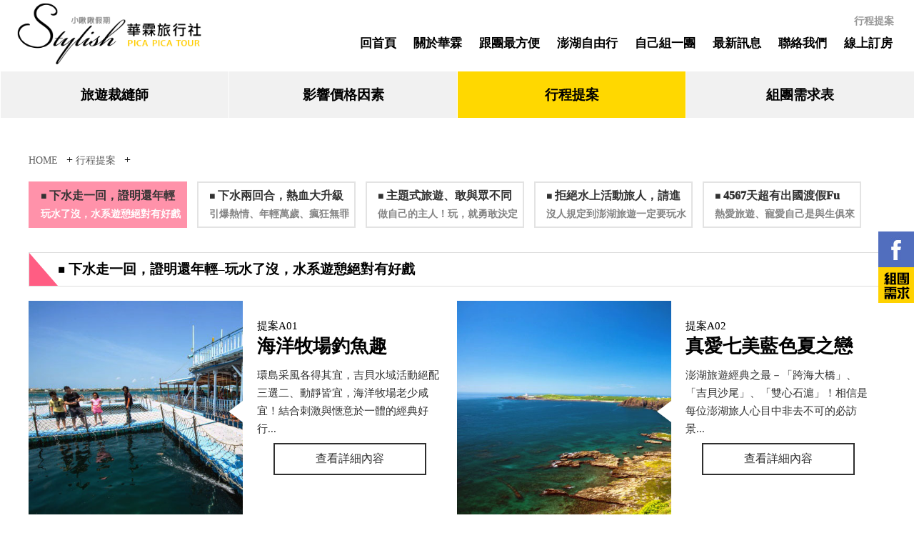

--- FILE ---
content_type: text/html; charset=utf-8
request_url: https://www.picapica.com.tw/self_plan3.aspx
body_size: 8193
content:


<!DOCTYPE html>

<html xmlns="http://www.w3.org/1999/xhtml">
<head>
    
<meta http-equiv="Content-Type" content="text/html; charset=utf-8" />
<meta name="viewport" content="initial-scale=1, width=device-width, maximum-scale=1, minimum-scale=1, user-scalable=no" />
<meta http-equiv="content-language" content="zh-tw" />
<title>行程提案 - 華霖旅行社澎湖旅遊</title>
<meta name="keywords" content="行程提案,澎湖旅遊,澎湖自由行,公司行號自組團體,獎勵旅遊" />
<meta name="description" content="行程提案，給您豐富的澎湖旅遊行程，華霖旅行社給您詳盡的澎湖行程旅遊規劃。澎湖旅遊行程分為團體旅遊規劃以及自由行行程，給您多樣的澎湖旅遊選擇。澎湖旅遊帶您遊覽吉貝、馬公、桶盤嶼、虎井嶼及望安嶼等旅遊勝地。當然還為您規劃有趣的水上活動，讓您充分體驗澎湖旅遊樂趣，行程提案。" />

<!-- Google Tag Manager -->
<script>(function(w,d,s,l,i){w[l]=w[l]||[];w[l].push({'gtm.start':
new Date().getTime(),event:'gtm.js'});var f=d.getElementsByTagName(s)[0],
j=d.createElement(s),dl=l!='dataLayer'?'&l='+l:'';j.async=true;j.src=
'https://www.googletagmanager.com/gtm.js?id='+i+dl;f.parentNode.insertBefore(j,f);
})(window,document,'script','dataLayer','GTM-N959WRS');</script>
<!-- End Google Tag Manager -->
<meta property="og:title" content="行程提案 - 華霖旅行社澎湖旅遊" />
<meta property="og:description" content="行程提案，給您豐富的澎湖旅遊行程，華霖旅行社給您詳盡的澎湖行程旅遊規劃。澎湖旅遊行程分為團體旅遊規劃以及自由行行程，給您多樣的澎湖旅遊選擇。澎湖旅遊帶您遊覽吉貝、馬公、桶盤嶼、虎井嶼及望安嶼等旅遊勝地。當然還為您規劃有趣的水上活動，讓您充分體驗澎湖旅遊樂趣，行程提案。" />
<meta property="og:image" content="https://www.picapica.com.tw:54789/images/logo.png" />
<meta property="og:url" content="https://www.picapica.com.tw:54789/self_plan3.aspx" />
<meta property="og:site_name" content="華霖旅行社" />
<meta property="og:type" content="website" />
    <link href="/style/primary?v=3eIdBPwCy5GzCWKp4u2RSkjHoN52Gy64rJ_6IoePzkw1" rel="stylesheet"/>
<link href="/style/others?v=Asb99XZC129R8x1ULTExyRRKAwT1UgkETatESB_BHAM1" rel="stylesheet"/>

    <script src="/script/jquery?v=dP2yITnHXE1VENxIjrMA8762C6o0WKzQYtJrA-_gHUs1"></script>
<script src="/script/modernizr?v=neqaMUWliuB7hI3Z5JxHY1aU-nVHa3TsCBXzwqOP_741"></script>


</head>
<body>
    <!-- container -->
    <div id="container">
        
<header class="header clean_fix">
    <div class="logo2"><a href="/" title="澎湖旅遊 自由行推薦－華霖旅行社">
        <img src="images/logo2.png"></a></div>
    <nav class="head-right">
        <button id="trigger-overlay" class="mobileBtn" type="button"><i class="fa fa-bars"></i></button>
        <h1>行程提案</h1>
        <div class="menu">
            <a href="/" title="澎湖旅遊 自由行推薦－華霖旅行社">回首頁</a>
            <a href="about.aspx" title="關於華霖">關於華霖</a>
            <a href="group_list.aspx" title="跟團最方便">跟團最方便</a>
            <a href="package.aspx" title="澎湖自由行">澎湖自由行</a>
            <a href="self_plan3.aspx" title="自己組一團">自己組一團</a>
			<!--<a href="Hotel.aspx" title="線上訂房">線上訂房</a>-->
            <a href="news.aspx" title="最新訊息">最新訊息</a>
            <a href="contact.aspx" title="聯絡我們">聯絡我們</a>
            <a href="https://www.picapica.com.tw/hotel/" title="線上訂房">線上訂房</a>
        </div>
    </nav>
</header>
<div class="overlay overlay-door">
    <button type="button" class="overlay-close">Close</button>
    <nav>
        <a href="/" title="澎湖旅遊 自由行推薦－華霖旅行社">回首頁</a>
        <a href="about.aspx" title="關於華霖">關於華霖</a>
        <a href="group_list.aspx" title="跟團最方便">跟團最方便</a>
        <a href="package.aspx" title="澎湖自由行">澎湖自由行</a>
        <a href="https://www.picapica.com.tw/daytour/" title="精選旅遊券">精選旅遊券</a>
        <a href="self_plan3.aspx" title="自己組一團">自己組一團</a>
		<!--<a href="Hotel.aspx" title="線上訂房">線上訂房</a>-->
        <a href="news.aspx" title="最新訊息">最新訊息</a>
        <a href="contact.aspx" title="聯絡我們">聯絡我們</a>
        <a href="https://www.picapica.com.tw/hotel/" title="線上訂房">線上訂房</a>
    </nav>
</div>
<div class="socialLinks">
<a href="https://www.facebook.com/lovepicapica/" target="_blank" ><img src="images/fb.jpg" /></a>
<a href="https://www.picapica.com.tw/self_plan4.aspx" target="_blank" ><img src="images/need.png?20260108">
</div>

        <div class="self_plan">
            <nav class="blod clean_fix">
                <a href="self_plan.aspx">旅遊裁縫師</a>
                <a href="self_plan2.aspx">影響價格因素</a>
                <a href="self_plan3.aspx" class="on">行程提案</a>
                <a href="self_plan4.aspx">組團需求表</a>
            </nav>
            <div class="allWidth freestyle">
                <div class="breadCrumb" itemscope itemtype="http://schema.org/BreadcrumbList"> 
                    <span itemprop="itemListElement" itemscope itemtype="http://schema.org/ListItem">
                        <a itemprop="item" href="/" title="澎湖旅遊 自由行推薦－華霖旅行社"><span itemprop="name">HOME</span></a> +
                        <meta itemprop="position" content="1" />
                    </span>
                     <span itemprop="itemListElement" itemscope itemtype="http://schema.org/ListItem">
                        <a itemprop="item" href="self_plan3.aspx" title="華霖旅行社-行程提案"><span itemprop="name">行程提案</span></a> +
                        <meta itemprop="position" content="2" />
                    </span>
                </div>
                
                <div class="plan_tab">
                    
                            <a href="#self1" class="on" title="華霖旅行社-￭ 下水走一回，證明還年輕–玩水了沒，水系遊憩絕對有好戲">
                                <p class="p1">￭ 下水走一回，證明還年輕</p>
                                <p class="p2">玩水了沒，水系遊憩絕對有好戲</p>
                            </a>
                        
                            <a href="#self2" class="" title="華霖旅行社-￭ 下水兩回合，熱血大升級–引爆熱情、年輕萬歲、瘋狂無罪">
                                <p class="p1">￭ 下水兩回合，熱血大升級</p>
                                <p class="p2">引爆熱情、年輕萬歲、瘋狂無罪</p>
                            </a>
                        
                            <a href="#self3" class="" title="華霖旅行社-￭ 主題式旅遊、敢與眾不同–做自己的主人！玩，就勇敢決定">
                                <p class="p1">￭ 主題式旅遊、敢與眾不同</p>
                                <p class="p2">做自己的主人！玩，就勇敢決定</p>
                            </a>
                        
                            <a href="#self4" class="" title="華霖旅行社-￭ 拒絕水上活動旅人，請進–沒人規定到澎湖旅遊一定要玩水">
                                <p class="p1">￭ 拒絕水上活動旅人，請進</p>
                                <p class="p2">沒人規定到澎湖旅遊一定要玩水</p>
                            </a>
                        
                            <a href="#self5" class="" title="華霖旅行社-￭ 4567天超有出國渡假Fu–熱愛旅遊、寵愛自己是與生俱來">
                                <p class="p1">￭ 4567天超有出國渡假Fu</p>
                                <p class="p2">熱愛旅遊、寵愛自己是與生俱來</p>
                            </a>
                        
                </div>
                
                        <div class="tour_type freestyle_list" id="self1">
                            <div class="toue_bigtitle blod">￭ 下水走一回，證明還年輕–玩水了沒，水系遊憩絕對有好戲</div>
                            <div class="free_list">
                                
                                        <div class="list_box">
                                            <div class="box_img">
                                                <a href="self_plan3_detail.aspx?id=1" title="提案A01. 海洋牧場釣魚趣">
                                                    <img src="/img/TravelThumb/Oysters-fish/d3101_630x420_121k.jpg" alt="海洋牧場釣魚趣" /></a>
                                            </div>
                                            <div class="box_word">
                                                <dl>
                                                    <dt><span>提案A01</span> 海洋牧場釣魚趣</dt>
                                                    <dd>環島采風各得其宜，吉貝水域活動絕配三選二、動靜皆宜，海洋牧場老少咸宜！結合刺激與愜意於一體的經典好行...</dd>
                                                </dl>
                                                <a href="self_plan3_detail.aspx?id=1" title="海洋牧場釣魚趣" class="btn">查看詳細內容</a>
                                            </div>
                                        </div>
                                    
                                        <div class="list_box">
                                            <div class="box_img">
                                                <a href="self_plan3_detail.aspx?id=3" title="提案A02. 真愛七美藍色夏之戀">
                                                    <img src="/img/TravelThumb/S-sea/d3102_630x420_90.1k.jpg" alt="真愛七美藍色夏之戀" /></a>
                                            </div>
                                            <div class="box_word">
                                                <dl>
                                                    <dt><span>提案A02</span> 真愛七美藍色夏之戀</dt>
                                                    <dd>澎湖旅遊經典之最－「跨海大橋」、「吉貝沙尾」、「雙心石滬」！相信是每位澎湖旅人心目中非去不可的必訪景...</dd>
                                                </dl>
                                                <a href="self_plan3_detail.aspx?id=3" title="真愛七美藍色夏之戀" class="btn">查看詳細內容</a>
                                            </div>
                                        </div>
                                    
                                        <div class="list_box">
                                            <div class="box_img">
                                                <a href="self_plan3_detail.aspx?id=2" title="提案A03. 東海龍王狂饗曲">
                                                    <img src="/img/TravelThumb/E-sea/d3103_630x420_72.7k.jpg" alt="東海龍王狂饗曲" /></a>
                                            </div>
                                            <div class="box_word">
                                                <dl>
                                                    <dt><span>提案A03</span> 東海龍王狂饗曲</dt>
                                                    <dd>將時下最流行的潮間帶、親水活動及休閒漁業結合於遊程當中，十足悠閒的渡假休旅概念、頗受年輕族群歡迎的玩...</dd>
                                                </dl>
                                                <a href="self_plan3_detail.aspx?id=2" title="東海龍王狂饗曲" class="btn">查看詳細內容</a>
                                            </div>
                                        </div>
                                    
                                        <div class="list_box">
                                            <div class="box_img">
                                                <a href="self_plan3_detail.aspx?id=6" title="題案A04. 經典東南海">
                                                    <img src="/img/TravelThumb/S-sea/d3104_630x420_119k.jpg" alt="經典東南海" /></a>
                                            </div>
                                            <div class="box_word">
                                                <dl>
                                                    <dt><span>題案A04</span> 經典東南海</dt>
                                                    <dd>東海迷情極樂園、南海浪漫忘情水、菊島愜意生活家！豐足的行程底蘊是眼光獨到的你，不容錯過的最佳選擇！</dd>
                                                </dl>
                                                <a href="self_plan3_detail.aspx?id=6" title="經典東南海" class="btn">查看詳細內容</a>
                                            </div>
                                        </div>
                                    
                                        <div class="list_box">
                                            <div class="box_img">
                                                <a href="self_plan3_detail.aspx?id=8" title="提案A05. 我不要去環島–東海篇">
                                                    <img src="/img/TravelThumb/E-sea/d3204_630x420_61k.jpg" alt="我不要去環島–東海篇" /></a>
                                            </div>
                                            <div class="box_word">
                                                <dl>
                                                    <dt><span>提案A05</span> 我不要去環島–東海篇</dt>
                                                    <dd>沒有人規定到澎湖旅遊一定要去環島！將海洋牧場、東海派對、七美望安完美結合，行程少了北環島一樣很好玩！</dd>
                                                </dl>
                                                <a href="self_plan3_detail.aspx?id=8" title="我不要去環島–東海篇" class="btn">查看詳細內容</a>
                                            </div>
                                        </div>
                                    
                                        <div class="list_box">
                                            <div class="box_img">
                                                <a href="self_plan3_detail.aspx?id=5" title="提案A06. 我不要去環島–北海篇">
                                                    <img src="/img/TravelThumb/N-sea/d3206_630x420_103k.jpg" alt="我不要去環島–北海篇" /></a>
                                            </div>
                                            <div class="box_word">
                                                <dl>
                                                    <dt><span>提案A06</span> 我不要去環島–北海篇</dt>
                                                    <dd>沒有人規定到澎湖旅遊一定要去環島！將經典行程海洋牧場、吉貝沙尾、七美望安完美結合，少了北環島更好玩！</dd>
                                                </dl>
                                                <a href="self_plan3_detail.aspx?id=5" title="我不要去環島–北海篇" class="btn">查看詳細內容</a>
                                            </div>
                                        </div>
                                    
                                        <div class="list_box">
                                            <div class="box_img">
                                                <a href="self_plan3_detail.aspx?id=9" title="提案A07. 我不要去坐船">
                                                    <img src="/img/TravelThumb/surrond_island/d3208_630x420_103k.jpg" alt="我不要去坐船" /></a>
                                            </div>
                                            <div class="box_word">
                                                <dl>
                                                    <dt><span>提案A07</span> 我不要去坐船</dt>
                                                    <dd>到澎湖旅遊不出海，一樣很好玩！結合摩西分海、隘門水上活動體驗及澎湖南、北環島，暈船旅人夏日首選行程！</dd>
                                                </dl>
                                                <a href="self_plan3_detail.aspx?id=9" title="我不要去坐船" class="btn">查看詳細內容</a>
                                            </div>
                                        </div>
                                    
                                        <div class="list_box">
                                            <div class="box_img">
                                                <a href="self_plan3_detail.aspx?id=28" title="提案A08. 東海龍王也瘋狂">
                                                    <img src="/img/TravelThumb/special_ticket2/d3304_630x420_137k.jpg" alt="東海龍王也瘋狂" /></a>
                                            </div>
                                            <div class="box_word">
                                                <dl>
                                                    <dt><span>提案A08</span> 東海龍王也瘋狂</dt>
                                                    <dd>完整東海巡航、賞鳥、賞石、釣魚、浮潛、跳船、獨木舟、潮間帶及海洋牧場等親水活動，最受親子歡迎的渡假式...</dd>
                                                </dl>
                                                <a href="self_plan3_detail.aspx?id=28" title="東海龍王也瘋狂" class="btn">查看詳細內容</a>
                                            </div>
                                        </div>
                                    
                                        <div class="list_box">
                                            <div class="box_img">
                                                <a href="self_plan3_detail.aspx?id=27" title="提案A09. 南海新主張－藍珊瑚">
                                                    <img src="/img/TravelThumb/S-sea/d3306_630x420_105k.jpg" alt="南海新主張－藍珊瑚" /></a>
                                            </div>
                                            <div class="box_word">
                                                <dl>
                                                    <dt><span>提案A09</span> 南海新主張－藍珊瑚</dt>
                                                    <dd>顛覆你的想像！澎湖南海不單只是欣賞風景，還能這樣玩！環島、海洋牧場，加上限量版低密度旅人行程，玩家必...</dd>
                                                </dl>
                                                <a href="self_plan3_detail.aspx?id=27" title="南海新主張－藍珊瑚" class="btn">查看詳細內容</a>
                                            </div>
                                        </div>
                                    
                                        <div class="list_box">
                                            <div class="box_img">
                                                <a href="self_plan3_detail.aspx?id=14" title="提案A10. 真愛在七美">
                                                    <img src="/img/TravelThumb/S-sea/d3302_630x420_100k.jpg" alt="真愛在七美" /></a>
                                            </div>
                                            <div class="box_word">
                                                <dl>
                                                    <dt><span>提案A10</span> 真愛在七美</dt>
                                                    <dd>對於想要深入探索澎湖的人來說，應該直接前往七美！經典環島、海洋牧場，以及一整天沉浸在明信片般的七美風...</dd>
                                                </dl>
                                                <a href="self_plan3_detail.aspx?id=14" title="真愛在七美" class="btn">查看詳細內容</a>
                                            </div>
                                        </div>
                                    
                            </div>
                        </div>
                    
                        <div class="tour_type freestyle_list" id="self2">
                            <div class="toue_bigtitle blod">￭ 下水兩回合，熱血大升級–引爆熱情、年輕萬歲、瘋狂無罪</div>
                            <div class="free_list">
                                
                                        <div class="list_box">
                                            <div class="box_img">
                                                <a href="self_plan3_detail.aspx?id=29" title="提案B01. 海上活龍　海底慢郎中">
                                                    <img src="/img/TravelThumb/special_ticket2/d3310_630x420_93.1k.jpg" alt="海上活龍　海底慢郎中" /></a>
                                            </div>
                                            <div class="box_word">
                                                <dl>
                                                    <dt><span>提案B01</span> 海上活龍　海底慢郎中</dt>
                                                    <dd>當紅阿姆斯壯海底漫步、吉貝水上活動、七美、望安，體驗海上一尾龍，海底慢郎中的落差感，年輕凍未條的好行...</dd>
                                                </dl>
                                                <a href="self_plan3_detail.aspx?id=29" title="海上活龍　海底慢郎中" class="btn">查看詳細內容</a>
                                            </div>
                                        </div>
                                    
                            </div>
                        </div>
                    
                        <div class="tour_type freestyle_list" id="self3">
                            <div class="toue_bigtitle blod">￭ 主題式旅遊、敢與眾不同–做自己的主人！玩，就勇敢決定</div>
                            <div class="free_list">
                                
                                        <div class="list_box">
                                            <div class="box_img">
                                                <a href="self_plan3_detail.aspx?id=69" title="提案C01. 玩咖居中樂活">
                                                    <img src="/img/TravelThumb/surrond_island/d3202_630x420_69.0k.jpg" alt="玩咖居中樂活" /></a>
                                            </div>
                                            <div class="box_word">
                                                <dl>
                                                    <dt><span>提案C01</span> 玩咖居中樂活</dt>
                                                    <dd>頭、尾兩天擇取老少咸宜的共識行程，第二天可自由挑選各自想望的走法，既不失同遊本質、又可滿足彼此所想！</dd>
                                                </dl>
                                                <a href="self_plan3_detail.aspx?id=69" title="玩咖居中樂活" class="btn">查看詳細內容</a>
                                            </div>
                                        </div>
                                    
                                        <div class="list_box">
                                            <div class="box_img">
                                                <a href="self_plan3_detail.aspx?id=81" title="提案C02. 船癡也瘋狂">
                                                    <img src="/img/TravelThumb/special_ticket2/d3302_630x420_84.9k.jpg" alt="船癡也瘋狂" /></a>
                                            </div>
                                            <div class="box_word">
                                                <dl>
                                                    <dt><span>提案C02</span> 船癡也瘋狂</dt>
                                                    <dd>感受人類科技的進步，從划獨木舟至搭乘雙引擎快艇，體驗船隻的演化過程，享受在海上吹拂而來的海風，若您是...</dd>
                                                </dl>
                                                <a href="self_plan3_detail.aspx?id=81" title="船癡也瘋狂" class="btn">查看詳細內容</a>
                                            </div>
                                        </div>
                                    
                                        <div class="list_box">
                                            <div class="box_img">
                                                <a href="self_plan3_detail.aspx?id=75" title="提案C03. 藍海Fun浪">
                                                    <img src="/img/TravelThumb/E-sea/c1401_630x420_108.jpg" alt="藍海Fun浪" /></a>
                                            </div>
                                            <div class="box_word">
                                                <dl>
                                                    <dt><span>提案C03</span> 藍海Fun浪</dt>
                                                    <dd>巡行藍海、逐浪千行、聚斂澎湖小島世界旅行拚圖概念!是不愛玩水、卻又嚮往遼闊大海旅人的不二之選!</dd>
                                                </dl>
                                                <a href="self_plan3_detail.aspx?id=75" title="藍海Fun浪" class="btn">查看詳細內容</a>
                                            </div>
                                        </div>
                                    
                                        <div class="list_box">
                                            <div class="box_img">
                                                <a href="self_plan3_detail.aspx?id=77" title="提案C05. 浮潛高手">
                                                    <img src="/img/TravelThumb/S-sea/c1403 630x420 _164k.jpg" alt="浮潛高手" /></a>
                                            </div>
                                            <div class="box_word">
                                                <dl>
                                                    <dt><span>提案C05</span> 浮潛高手</dt>
                                                    <dd>獻給浮潛旅人的夢幻行程!造訪山水秘境、遇見藍珊瑚海、探索浪漫七美<br />
保證讓熱愛浮潛的旅人...</dd>
                                                </dl>
                                                <a href="self_plan3_detail.aspx?id=77" title="浮潛高手" class="btn">查看詳細內容</a>
                                            </div>
                                        </div>
                                    
                                        <div class="list_box">
                                            <div class="box_img">
                                                <a href="self_plan3_detail.aspx?id=78" title="提案C06. 慢活。漫活">
                                                    <img src="/img/TravelThumb/surrond_island/c1406_630x420_132k.jpg" alt="慢活。漫活" /></a>
                                            </div>
                                            <div class="box_word">
                                                <dl>
                                                    <dt><span>提案C06</span> 慢活。漫活</dt>
                                                    <dd>厭倦了都市快節奏的生活了嗎?<br />
獨木舟跨島、海底漫步、夢想帆船<br />
帶您體驗都...</dd>
                                                </dl>
                                                <a href="self_plan3_detail.aspx?id=78" title="慢活。漫活" class="btn">查看詳細內容</a>
                                            </div>
                                        </div>
                                    
                                        <div class="list_box">
                                            <div class="box_img">
                                                <a href="self_plan3_detail.aspx?id=74" title="提案C07. 水上活動³">
                                                    <img src="/img/TravelThumb/N-sea/A72-120 K.jpg" alt="水上活動³" /></a>
                                            </div>
                                            <div class="box_word">
                                                <dl>
                                                    <dt><span>提案C07</span> 水上活動³</dt>
                                                    <dd>熱戀夏天，少不了水上刺激!!<br />
吉貝水上天堂，東海秘境，隘門金沙灘等您肆無忌憚闖一闖~!</dd>
                                                </dl>
                                                <a href="self_plan3_detail.aspx?id=74" title="水上活動³" class="btn">查看詳細內容</a>
                                            </div>
                                        </div>
                                    
                            </div>
                        </div>
                    
                        <div class="tour_type freestyle_list" id="self4">
                            <div class="toue_bigtitle blod">￭ 拒絕水上活動旅人，請進–沒人規定到澎湖旅遊一定要玩水</div>
                            <div class="free_list">
                                
                                        <div class="list_box">
                                            <div class="box_img">
                                                <a href="self_plan3_detail.aspx?id=7" title="提案D01. 經典不玩水">
                                                    <img src="/img/TravelThumb/surrond_island/d3202_630x420_69.0k.jpg" alt="經典不玩水" /></a>
                                            </div>
                                            <div class="box_word">
                                                <dl>
                                                    <dt><span>提案D01</span> 經典不玩水</dt>
                                                    <dd>結合環島、海洋牧場及南海七美、望安的不玩水經典行程，兼具人文、美景及休閒漁業，是不諳水上活動者的最愛...</dd>
                                                </dl>
                                                <a href="self_plan3_detail.aspx?id=7" title="經典不玩水" class="btn">查看詳細內容</a>
                                            </div>
                                        </div>
                                    
                                        <div class="list_box">
                                            <div class="box_img">
                                                <a href="self_plan3_detail.aspx?id=67" title="提案D02. 乘著悠閒　環島采風">
                                                    <img src="/img/TravelThumb/surrond_island/b212_630x420_104k.jpg" alt="乘著悠閒　環島采風" /></a>
                                            </div>
                                            <div class="box_word">
                                                <dl>
                                                    <dt><span>提案D02</span> 乘著悠閒　環島采風</dt>
                                                    <dd>如果你對澎湖的印象僅止於乘船出海跳島、水上活動，那麼陸地上有別於台灣的人文地貌將會顛覆你對澎湖的想像...</dd>
                                                </dl>
                                                <a href="self_plan3_detail.aspx?id=67" title="乘著悠閒　環島采風" class="btn">查看詳細內容</a>
                                            </div>
                                        </div>
                                    
                            </div>
                        </div>
                    
                        <div class="tour_type freestyle_list" id="self5">
                            <div class="toue_bigtitle blod">￭ 4567天超有出國渡假Fu–熱愛旅遊、寵愛自己是與生俱來</div>
                            <div class="free_list">
                                
                                        <div class="list_box">
                                            <div class="box_img">
                                                <a href="self_plan3_detail.aspx?id=12" title="提案F41. 澎湖四日拚經濟">
                                                    <img src="/img/TravelThumb/surrond_island/d3702_630x420_65.5k.jpg" alt="澎湖四日拚經濟" /></a>
                                            </div>
                                            <div class="box_word">
                                                <dl>
                                                    <dt><span>提案F41</span> 澎湖四日拚經濟</dt>
                                                    <dd>小資一族看這就對了，這樣玩讓您輕鬆遊澎湖，讓自己盡量玩，玩得愉快，體驗真實的渡假~來去澎湖鬆一下吧！...</dd>
                                                </dl>
                                                <a href="self_plan3_detail.aspx?id=12" title="澎湖四日拚經濟" class="btn">查看詳細內容</a>
                                            </div>
                                        </div>
                                    
                                        <div class="list_box">
                                            <div class="box_img">
                                                <a href="self_plan3_detail.aspx?id=13" title="提案F42. 我不要去環島–東、北、南海經典四日">
                                                    <img src="/img/TravelThumb/E-sea/d3712_630x420_153k.jpg" alt="我不要去環島–東、北、南海經典四日" /></a>
                                            </div>
                                            <div class="box_word">
                                                <dl>
                                                    <dt><span>提案F42</span> 我不要去環島–東、北、南海經典四日</dt>
                                                    <dd>年輕限定！給我離島，其餘免談！<br />
澎湖美景俯拾即是，而離島卻是處處驚豔！<br />
...</dd>
                                                </dl>
                                                <a href="self_plan3_detail.aspx?id=13" title="我不要去環島–東、北、南海經典四日" class="btn">查看詳細內容</a>
                                            </div>
                                        </div>
                                    
                            </div>
                        </div>
                    
                
            </div>
        </div>
        <footer>

<!-- Google Tag Manager (noscript) -->
<noscript><iframe src="https://www.googletagmanager.com/ns.html?id=GTM-N959WRS"
height="0" width="0" style="display:none;visibility:hidden"></iframe></noscript>
<!-- End Google Tag Manager (noscript) -->

    <div class="webLinks clean_fix">
        <dl class="foot_nav wow fadeInUp" data-wow-delay="0.1s">
            <dt><a href="about.aspx" title="華霖旅行社-關於華霖">關於華霖</a></dt>
            <dd><a href="about.aspx" title="華霖旅行社-小啾啾假期">小啾啾假期</a></dd>
            <dd><a href="contact.aspx" title="華霖旅行社-聯絡我們">聯絡我們</a></dd>
            <dd><a href="https://www.facebook.com/lovepicapica/?pnref=story" target="_blank" title="華霖旅行社-Facebook">Facebook</a></dd>
        </dl>
        <dl class="foot_nav wow fadeInUp" data-wow-delay="0.2s">
            <dt><a href="group_list.aspx" title="華霖旅行社-跟團最方便">跟團最方便</a></dt>
            <dd><a href="group_list.aspx" title="華霖旅行社-澎湖跟團精選">澎湖跟團精選</a></dd>
            <dd><a href="http://picapica.agenttour.com.tw/BBC_PageDesign/D000_CustomerDesign/picapica/Index.htm" title="華霖旅行社-國外旅遊專區" target="_blank">國外旅遊專區</a></dd>
            <dd><a href="http://picapica.grp.com.tw/" title="華霖旅行社-歐美紐澳特輯" target="_blank">歐美紐澳特輯</a></dd>
        </dl>
        <dl class="foot_nav wow fadeInUp" data-wow-delay="0.3s">
            <dt><a href="package.aspx" title="華霖旅行社-澎湖自由行">澎湖自由行</a></dt>
            <dd><a href="group_list_free.aspx" title="華霖旅行社-套裝自由行">套裝自由行</a></dd>
            <dd><a href="coupon_list.aspx?id=1" title="華霖旅行社-精選旅遊券">精選旅遊券</a></dd>
            <dd><a href="coupon_list.aspx?id=2" title="華霖旅行社-跟著在地走">跟著在地走</a></dd>
            <dd><a href="group_list_free.aspx?id=13" title="華霖旅行社-哈燒頂客族">哈燒頂客族</a></dd>
        </dl>
        <dl class="foot_nav wow fadeInUp" data-wow-delay="0.4s">
            <dt><a href="self_plan.aspx" title="華霖旅行社-自己組一團">自己組一團</a></dt>
            <dd><a href="self_plan.aspx" title="華霖旅行社-旅遊裁縫師">旅遊裁縫師</a></dd>
            <dd><a href="self_plan2.aspx" title="華霖旅行社-影響價格因素">影響價格因素</a></dd>
            <dd><a href="self_plan3.aspx" title="華霖旅行社-行程提案">行程提案</a></dd>
            <dd><a href="self_plan4.aspx" title="華霖旅行社-組團需求表">組團需求表</a></dd>
        </dl>
        <dl class="foot_nav wow fadeInUp" data-wow-delay="0.5s">
            <dt><a href="penghu_info.aspx" title="華霖旅行社-資訊補給站">資訊補給站</a></dt>
            <dd><a href="penghu_cultural.aspx" title="華霖旅行社-關於澎湖">關於澎湖</a></dd>
            <dd><a href="information.aspx?id=1" title="華霖旅行社-旅遊景點">旅遊景點</a></dd>
            <dd><a href="information.aspx?id=2" title="華霖旅行社-美食購物">美食購物</a></dd>
            <dd><a href="information.aspx?id=3" title="華霖旅行社-精選飯店">精選飯店</a></dd>
        </dl>
        <dl class="foot_nav wow fadeInUp" data-wow-delay="0.6s">
            <dt><a href="news.aspx" title="華霖旅行社-最新訊息">最新訊息</a></dt>
            <dd><a href="news.aspx" title="華霖旅行社-發燒新鮮事">發燒新鮮事</a></dd>
            <dd><a href="news.aspx?id=2" title="華霖旅行社-好康報你知">好康報你知</a></dd>
        </dl>
        <dl class="foot_nav wow fadeInUp" data-wow-delay="0.7s">
            <dt><a href="qa.aspx" title="華霖旅行社-不知不可">不知不可</a></dt>
            <dd><a href="qa.aspx" title="華霖旅行社-常見Q&amp;A">常見Q&amp;A</a></dd>
            <dd><a href="notice.aspx" title="華霖旅行社-旅遊小叮嚀">旅遊小叮嚀</a></dd>
        </dl>
        <dl class="foot_nav wow fadeInUp" data-wow-delay="0.8s">
            <dt><a href="download.aspx" title="華霖旅行社-表單下載區">表單下載區</a></dt>
            <dd><a href="file/小啾啾假期玩全澎湖手冊報名表.doc" title="華霖旅行社-澎湖旅遊報名表" target="_blank">澎湖旅遊報名表</a></dd>
            <dd><a href="file/信用卡持卡人授權書.doc" title="華霖旅行社-信用卡持卡人授權書" target="_blank">信用卡持卡人授權書</a></dd>
            <dd><a href="file/國內旅遊定型化契約(跟團).doc" title="華霖旅行社-國內旅遊契約書" target="_blank">國內旅遊契約書</a></dd>
            <dd><a href="file/旅客意見調查表.doc" title="華霖旅行社-旅客意見調查表" target="_blank">意見調查表</a></dd>
        </dl>
    </div>
    <div class="foot_info clean_fix">
        <div class="footLogo">
            <img src="images/foot-logo.png" /></div>
        <div class="info">
            <h3>不一樣的澎湖旅遊，華霖旅行社 </h3>
            <p>總公司：103 台北市大同區南京西路76號4樓之3　<span>TEL：02-2556-6887　FAX：02-2556-6885</span></p>
            <p>分公司：880 澎湖縣馬公市陽明路42號　<span>TEL：06-926-8000　 FAX：06-927-5151</span></p>
            <p>負責人：王齡瑩　 統一編號：12965957  交觀甲 6438‧品保北 1239 </p>
            <p>Copyright © 2015 Pica Pica Tour. All Rights Reserved.　　Design by <a href="https://www.webdesigns.com.tw/" target="_blank">ework</a></p>
        </div>
    </div>
</footer>
<script src="/script/menu?v=43hvafe2GKTLgbVvnWi2npkdn9WB-Tk5eYfQf4mtaa41"></script>

<script>
    $(function () {
        $('.webLinks').contents().filter(function () {
            return this.nodeType === 3;
        }).remove();
    });
</script>
<!--other-->
<script src="/script/mCustomScrollbar?v=S33TQWOZcCo312WCfsAZx2GTZQXE6IJH7jwP8_oDtJs1"></script>

<script>
    (function ($) {
        $(window).load(function () {
            $(".scroll").mCustomScrollbar({
                //autoHideScrollbar:true,
                theme: "rounded-dark"
            });
            $(".scroll-w").mCustomScrollbar({
                //autoHideScrollbar:true,
                theme: "rounded"
            });
            $(".scroll-x").mCustomScrollbar({
                axis: "x",
                theme: "rounded-dark",
                advanced: { autoExpandHorizontalScroll: true }
            });
        });
    })(jQuery);
</script>
<script src="/script/scrollUp?v=wURjjdiyFKdu0SF-DMNT_x2kpUviQfqPegkN39MCAqw1"></script>

<script>
    $(function () {
        $.scrollUp();
    });
</script>

    </div>
    <!-- container // -->
<script defer src="https://static.cloudflareinsights.com/beacon.min.js/vcd15cbe7772f49c399c6a5babf22c1241717689176015" integrity="sha512-ZpsOmlRQV6y907TI0dKBHq9Md29nnaEIPlkf84rnaERnq6zvWvPUqr2ft8M1aS28oN72PdrCzSjY4U6VaAw1EQ==" data-cf-beacon='{"version":"2024.11.0","token":"bf5276365aac49cb818319aa61a90cc4","r":1,"server_timing":{"name":{"cfCacheStatus":true,"cfEdge":true,"cfExtPri":true,"cfL4":true,"cfOrigin":true,"cfSpeedBrain":true},"location_startswith":null}}' crossorigin="anonymous"></script>
</body>


<!--
<script>
  (function(i,s,o,g,r,a,m){i['GoogleAnalyticsObject']=r;i[r]=i[r]||function(){
  (i[r].q=i[r].q||[]).push(arguments)},i[r].l=1*new Date();a=s.createElement(o),
  m=s.getElementsByTagName(o)[0];a.async=1;a.src=g;m.parentNode.insertBefore(a,m)
  })(window,document,'script','//www.google-analytics.com/analytics.js','ga');

  ga('create', 'UA-74373366-1', 'auto');
  ga('send', 'pageview');

</script>
-->
    <!-- Global site tag (gtag.js) - Google Analytics -->
    <script async src="https://www.googletagmanager.com/gtag/js?id=UA-116219441-1"></script>
    <script>
     window.dataLayer = window.dataLayer || [];
     function gtag(){dataLayer.push(arguments);}
     gtag('js', new Date());

     gtag('config', 'UA-116219441-1');
	 gtag('config', 'UA-215952274-1');
    </script>




<script type="text/javascript">
    document.oncontextmenu = function () {
        return false;
    }
    document.onselectstart = function () {
        return false;
    }
</script>
<script>
    $(function () {
        var $header = $('.header');
        $('.free_list').contents().filter(function () {
            return this.nodeType === 3;
        }).remove();

        $('.plan_tab a').click(function (e) {
            var $this = $(this);
            var $body = (window.opera) ? (document.compatMode == "CSS1Compat" ? $('html') : $('body')) : $('html,body');
            $body.animate({
                scrollTop: $('#self' + ($(this).index() + 1)).offset().top - $header.height()
            }, 1000);

            $this.addClass('on').siblings('a').removeClass('on');

            return false;
        });
    });
</script>
</html>


--- FILE ---
content_type: text/css; charset=utf-8
request_url: https://www.picapica.com.tw/style/primary?v=3eIdBPwCy5GzCWKp4u2RSkjHoN52Gy64rJ_6IoePzkw1
body_size: 1094
content:
@charset "utf-8";@import url(../css/reset.css);@import url(../css/font-awesome.min.css);body{width:100%;font-size:1em;margin:0;padding:0;font-family:Verdana,"微軟正黑體";-webkit-text-size-adjust:none;-webkit-font-smoothing:antialiased}html,body{height:100%;margin:0}.blod{font-weight:bold}#container{width:100%;height:100%}#scrollUp{bottom:20px;right:20px;background:#555;color:#fff;font-size:12px;font-family:sans-serif;text-decoration:none;opacity:.9;padding:10px 20px;-webkit-border-radius:16px;-moz-border-radius:16px;border-radius:16px;-webkit-transition:background 200ms linear;-moz-transition:background 200ms linear;transition:background 200ms linear}#scrollUp:hover{background:#000}.header{width:100%;padding:50px;position:fixed;top:0;z-index:20}.header h1{color:rgba(255,255,255,.8);font-size:.9em;margin-bottom:10px;margin-right:20px;text-align:right}.header .head-right{float:right;width:100%}.header .menu{text-align:right}.header .menu a{color:#fff;padding:0 20px;font-size:1.1em;text-shadow:0 0 5px #000}.header .menu a:hover{color:#ffd200}.logo2{display:none}.header,.header h1,.header .menu{-webkit-transition:all .3s;-moz-transition:all .3s;transition:all .3s}.header.cbp-af-header-shrink{padding:20px;background:-webkit-linear-gradient(rgba(0,0,0,.5),rgba(0,0,0,0));background:-o-linear-gradient(rgba(0,0,0,.5),rgba(0,0,0,0));background:-moz-linear-gradient(rgba(0,0,0,.5),rgba(0,0,0,0));background:linear-gradient(rgba(0,0,0,.5),rgba(0,0,0,0))}.socialLinks{position:fixed;right:0;top:45%;width:50px;z-index:30}.socialLinks a{display:block;position:relative}.socialLinks img{display:block}.mobileBtn{border:none;outline:none;background:none;color:#fff;font-size:1.8em;float:right;display:none;padding:0}.overlay{position:fixed;z-index:9999;width:100%;height:100%;top:0;left:0;background:rgba(255,255,255,.9)}.overlay .overlay-close{width:50px;height:50px;position:absolute;right:20px;top:20px;overflow:hidden;border:none;background:url(../images/cross.png) no-repeat center center;text-indent:200%;color:transparent;outline:none;z-index:100}.overlay nav{text-align:center;position:relative;top:45%;height:60%;width:100%;-webkit-transform:translateY(-50%);transform:translateY(-50%)}.overlay a{display:block;font-size:1.5em;color:#000;min-height:50px;font-weight:bold;-webkit-transition:color .2s;transition:color .2s;-webkit-backface-visibility:hidden;backface-visibility:hidden}.overlay a:hover,.overlay a:focus{color:#555}.overlay-door{visibility:hidden;width:0;left:50%;-webkit-transform:translateX(-50%);transform:translateX(-50%);-webkit-transition:width .5s .3s,visibility 0s .8s;transition:width .5s .3s,visibility 0s .8s}.overlay-door.open{visibility:visible;width:100%;-webkit-transition:width .5s;transition:width .5s}.overlay-door nav{position:absolute;left:50%;-webkit-transform:translateY(-50%) translateX(-50%);transform:translateY(-50%) translateX(-50%)}.overlay-door nav,.overlay-door .overlay-close{opacity:0;-webkit-transition:opacity .3s .5s;transition:opacity .3s .5s}.overlay-door.open nav,.overlay-door.open .overlay-close{opacity:1;-webkit-transition-delay:.5s;transition-delay:.5s}.overlay-door.close nav,.overlay-door.close .overlay-close{-webkit-transition-delay:0s;transition-delay:0s}footer{width:100%;height:auto}.webLinks{padding:30px 100px}.webLinks .foot_nav{width:12.5%;float:left}.webLinks .foot_nav dt{font-size:1.3em;font-weight:bold;margin-bottom:15px}.webLinks .foot_nav dt a{color:#000}.webLinks .foot_nav dd{margin:0;color:#5c5c5c;line-height:28px}.webLinks .foot_nav dd a{color:#5c5c5c}.foot_info{padding:50px 100px;color:#694a00;font-size:.95em;line-height:25px;background:-webkit-linear-gradient(#ffed59,#ffd200);background:-o-linear-gradient(#ffed59,#ffd200);background:-moz-linear-gradient(#ffed59,#ffd200);background:linear-gradient(#ffed59,#ffd200)}.foot_info a{color:#694a00}.foot_info .footLogo{float:left;width:40%;text-align:right;padding-right:10%}.foot_info .footLogo img{max-width:251px;width:100%}.foot_info .info{float:right;width:60%}@media only screen and (max-width:1400px){.webLinks,.foot_info{padding:30px}}@media only screen and (max-width:1200px){.header{padding:30px 20px}.header.cbp-af-header-shrink{padding:15px}.webLinks .foot_nav dt{font-size:1.1em;margin-bottom:10px}.webLinks .foot_nav dd{line-height:25px;font-size:.95em}.foot_info .footLogo{width:30%;padding-right:0%;text-align:left}.foot_info .info{width:70%}}@media only screen and (max-width:990px){.header .menu a{padding:0 15px;font-size:1em}.webLinks .foot_nav{width:24.5%;display:inline-block;vertical-align:top;float:none}.foot_info .footLogo{width:100%;float:none;text-align:center}.foot_info .info{width:100%;text-align:center;margin-top:20px}}@media only screen and (max-width:768px){.header .menu{display:none}.header h1{text-align:left}.mobileBtn{display:block;margin-left:5px}.foot_info .info{font-size:90%;text-align:left}}@media only screen and (max-width:480px){.header{padding:20px 15px}.webLinks,.foot_info{padding:20px}.webLinks .foot_nav{width:100%;margin-top:0}.webLinks .foot_nav dt{margin-bottom:10px}.webLinks .foot_nav dd{display:inline-block;margin-right:10px;border-bottom:1px dotted #ddd}}@media only screen and (max-width:480px) and (orientation:portrait){.foot_info p{margin-top:10px;border-left:3px solid #d8ac2d;padding-left:10px}}

--- FILE ---
content_type: text/css; charset=utf-8
request_url: https://www.picapica.com.tw/style/others?v=Asb99XZC129R8x1ULTExyRRKAwT1UgkETatESB_BHAM1
body_size: 16510
content:
@charset "utf-8";@import url(../css/jquery.mCustomScrollbar.css);html,body{height:100%;margin:0}.yellow{color:#ffea00}.green{color:#00ff5a}#container{padding-top:122px}.header{padding:0 50px;background:#fff}.header h1{color:#999}.header .menu a{color:#000;text-shadow:none;font-weight:bold}.header .menu a:hover{color:#ffc000}.header .head-right{width:auto;padding-top:40px}.logo2{display:block;float:left}.header.cbp-af-header-shrink{position:fixed;top:0;padding:0 50px;background:#fff}.webLinks{background:#fafafa}.breadCrumb{margin:20px 0}.breadCrumb a{color:#606060;font-size:.9em;display:inline-block;margin-right:8px}.breadCrumb a:hover{color:#008cff}.wrap{width:100%;z-index:1;position:relative;margin:0 auto}.allWidth{max-width:1200px;margin:0 auto}a.area{position:absolute;left:0;top:0;right:0;bottom:0;display:block;z-index:10;text-indent:-9999px}.full{width:100%;height:100%}.col-3{width:33.33%;float:left}.col-4{width:25%;display:inline-block;vertical-align:top}.edit{line-height:28px;word-break:break-all}.edit img{max-width:100%;height:auto!important}.pager{text-align:center}.pager a{display:inline-block;background:#cacaca;color:#fff;border-radius:7px;text-align:center;width:38px;height:38px;line-height:38px;margin:0 5px;vertical-align:top;transition:all ease .3s}.pager a i{line-height:38px}.pager a:hover{background:#ffc000}.pager a.prev,.pager a.next{width:auto;padding:0 20px}.pager a.prev,.pager a.next,.pager a.on{background:#ffc000}.button_effect{text-align:center;position:relative;text-decoration:none;z-index:1;-webkit-transition:-webkit-transform ease-out .1s,background .2s;-moz-transition:-moz-transform ease-out .1s,background .2s;transition:transform ease-out .1s,background .2s}.button_effect:after{pointer-events:none;position:absolute;width:100%;height:100%;content:'';-webkit-box-sizing:content-box;-moz-box-sizing:content-box;box-sizing:content-box;top:0;left:0;padding:0;z-index:-1;box-shadow:0 0 0 2px rgba(255,255,255,.1);opacity:0;-webkit-transform:scale(.9);-moz-transform:scale(.9);-ms-transform:scale(.9);transform:scale(.9)}.button_effect:before{speak:none;font-variant:normal;text-transform:none;display:block;-webkit-font-smoothing:antialiased}.button_effect:hover{background:rgba(255,255,255,.05);-webkit-transform:scale(.93);-moz-transform:scale(.93);-ms-transform:scale(.93);transform:scale(.93)}.button_effect2{display:block;vertical-align:middle;font-size:1.3em;border:3px solid #fff;width:100%;position:relative;z-index:1;-webkit-backface-visibility:hidden;-moz-osx-font-smoothing:grayscale;padding:15px 30px;overflow:hidden;background:transparent;color:#fff;-webkit-transition:background-color .3s,border-color .3s,color .3s;transition:background-color .3s,border-color .3s,color .3s}.button_effect2:focus{outline:none}.button_effect2>span{vertical-align:middle;display:inline-block;-webkit-transform:translate3d(-10px,0,0);transform:translate3d(-10px,0,0);-webkit-transition:-webkit-transform .3s;transition:transform .3s;-webkit-transition-timing-function:cubic-bezier(.75,0,.125,1);transition-timing-function:cubic-bezier(.75,0,.125,1)}.button_effect2.button--inverted{color:#fff;background:#7986cb}.button_effect2 .button__icon{position:absolute;left:20px;font-size:18px;-webkit-transform:translate3d(-40px,2.5em,0);transform:translate3d(-40px,2.5em,0);-webkit-transition:-webkit-transform .3s;transition:transform .3s;-webkit-transition-timing-function:cubic-bezier(.75,0,.125,1);transition-timing-function:cubic-bezier(.75,0,.125,1)}.button_effect2:hover .button__icon,.button_effect2:hover>span{-webkit-transform:translate3d(0,0,0);transform:translate3d(0,0,0)}.group_top{width:100%;overflow:hidden}.group_top>div{height:600px}.group_top .group_top_words{width:40%;background:url(../images/group_bg.jpg) repeat;padding:50px;float:left;color:#fff}.group_top .group_top_words .group_title{font-size:4.5em;text-align:right;margin:60px 0 20px 0}.group_top .group_top_words .group_summary{border-top:1px solid #494949;height:330px;padding-top:30px;line-height:27px}.group_top .group_top_img{width:60%;overflow:hidden;float:right}.group_top .group_top_img img{display:block;min-width:100%;max-width:none;min-height:100%;position:absolute;left:50%;opacity:1;-webkit-transform:translateX(-50%);-ms-transform:translateX(-50%);transform:translateX(-50%)}.group_tab{margin-bottom:20px;position:relative;padding-left:160px}.group_tab:before{content:'行程類型';position:absolute;left:0;top:0;width:150px;font-weight:bold;background:#6e6e6e;color:#fff;letter-spacing:2px;padding:10px;font-size:1.2em;text-shadow:1px 1px 0 #000;text-align:center;display:inline-block;vertical-align:top}.group_tab a{min-width:150px;display:inline-block;vertical-align:top;border:2px solid #999;text-align:center;color:#999;padding:10px;margin:0 5px;margin-bottom:10px;font-size:1.1em}.group_tab a.on{border:2px solid #fff0a7;color:#ffc000;font-weight:bold}.tour_type{margin-bottom:50px}.toue_bigtitle{border:1px solid #ddd;background:#fff;position:relative;padding:10px;padding-left:40px;font-size:1.2em;margin-bottom:20px}.toue_bigtitle:before{content:'';position:absolute;left:0;top:0;width:0;height:0;border-style:solid;border-width:46px 0 0 40px;border-color:transparent transparent transparent #ffd303}.tour_group{margin:0 -10px}.tour_group .col-4{padding:0 10px;margin:10px 0}.tourBox{height:270px;position:relative;overflow:hidden;background:#3085a3;cursor:pointer}.tourBox .tourName{position:absolute;left:0;bottom:0;width:100%;color:#fff;padding:15px;font-size:1em}.tourBox .tourName .tourType{display:block;font-size:.75em;line-height:1rem}.tourBox .tourName .price{display:block;font-size:1rem;font-weight:normal}.tourBox .tourName .price i{padding:0 3px;display:inline-block;font-style:normal}.tourBox .tourName .price em{font-size:12px;font-style:normal}.tourBox img{display:block;min-height:100%;min-width:100%;max-width:-webkit-calc(100% + 100px);max-width:calc(100% + 100px);opacity:1;-webkit-transition:opacity .35s,-webkit-transform .35s;transition:opacity .35s,transform .35s;-webkit-transform:translate3d(-30px,0,0) scale(1.12);transform:translate3d(-30px,0,0) scale(1.12);-webkit-backface-visibility:hidden;backface-visibility:hidden}.tourBox:hover img{opacity:.5;-webkit-transform:translate3d(0,0,0) scale(1);transform:translate3d(0,0,0) scale(1)}.tourBox figcaption{padding:1.5em;color:#fff;-webkit-backface-visibility:hidden;backface-visibility:hidden;background:-webkit-linear-gradient(rgba(0,0,0,0) 50%,rgba(0,0,0,.7) 100%);background:-o-linear-gradient(rgba(0,0,0,0) 50%,rgba(0,0,0,.7) 100%);background:-moz-linear-gradient(rgba(0,0,0,0) 50%,rgba(0,0,0,.7) 100%);background:linear-gradient(rgba(0,0,0,0) 50%,rgba(0,0,0,.7) 100%)}.tourBox figcaption::before,.tourBox figcaption::after{pointer-events:none}.tourBox figcaption,.tourBox a{position:absolute;top:0;left:0;width:100%;height:100%}.tourBox a{z-index:50;text-indent:200%;white-space:nowrap;font-size:0;opacity:0}.tourBox .tourName,.tourBox p{margin:0}.tourBox p{font-size:.75em;padding:0 10px 0 0;width:50%;border-right:1px solid #fff;text-align:right;opacity:0;-webkit-transition:opacity .35s,-webkit-transform .35s;transition:opacity .35s,transform .35s;-webkit-transform:translate3d(-40px,0,0);transform:translate3d(-40px,0,0)}.tourBox:hover p{opacity:1;-webkit-transform:translate3d(0,0,0);transform:translate3d(0,0,0)}.group_top_img{width:100%;height:340px;overflow:hidden;position:relative;background:#000;text-align:center}.group_top_img img{display:block;opacity:.8;min-width:100%;max-width:none;position:absolute;left:50%;top:0;z-index:0;-webkit-transform:translateX(-50%);-ms-transform:translateX(-50%);transform:translateX(-50%)}.group_top_img .tour_name{color:#fff;font-size:5em;margin:90px 0 20px 0;position:relative;z-index:1;text-shadow:1.5px 1px 0 #000}.group_top_img .tour_name_en{color:#fff;color:rgba(255,255,255,.8);font-size:1.1em;font-family:Baskerville,"Palatino Linotype",Palatino,"Century Schoolbook L","Times New Roman",serif;font-style:italic;position:relative;z-index:1}.group_top_img .tour_name_en span{display:inline-block;margin:0 8px}.group_top_img .tour_name_en span:after{content:'─'}.subMenu{width:100%;background-color:#f7f7f7}.subMenu .inner li{width:12.5%;height:60px;line-height:60px;text-align:center;float:left;background:url(../images/line.jpg) no-repeat right;font-size:1.2em}.subMenu .inner li:last-child{border-right:1px solid #e1e1e1}.subMenu .inner li:nth-child(1){background:#000;color:#fff;font-size:1.5em;letter-spacing:2px;position:relative}.subMenu .inner li:nth-child(1):after{position:absolute;right:-10px;top:38%;width:0;height:0;border-style:solid;border-width:10px 0 10px 10px;border-color:transparent transparent transparent #000;content:''}.subMenu .inner li:nth-child(7) a{color:#0078ff}.subMenu .inner li:last-child{background:#ff006c;letter-spacing:2px;transition:ease .5s}.subMenu .inner li:last-child a{color:#fff;display:block}.subMenu .inner li:last-child:hover{background:#d20059}.subMenu .inner li a.subNavBtn{display:block;text-align:center;color:#000}.subNavBtn:hover{background-color:#ffba00;transition:all .4s}.subMenu li a.on{background:url(../images/red_triangle.jpg) no-repeat center 5px}.sub_title{background:url(../images/tit_bg.jpg) repeat-x center center;text-align:center;margin:30px 0}.sub_title .titleName{display:inline-block;padding:0 30px;background:#fff}.sub_title .titleName p:first-child{color:#696969;font-size:.8em;line-height:13px;text-transform:uppercase}.sub_title .titleName p:last-child{font-size:1.7em;font-weight:bold}.day_tour{margin-bottom:30px}.day_box{background:url(../images/day_bg.jpg) no-repeat left top;min-height:151px;overflow:hidden}.day_box .day_content{width:175px;float:left}.day_box .day_content .num{color:#fff;font-size:3em;font-family:'Droid Serif',serif;text-align:center;padding:50px 0 0 16px;font-style:italic}.day_box .day_content .word_day{font-family:'Droid Serif',serif;font-size:2em;text-indent:15px}.day_box .day_title{margin-top:45px;font-size:1.2em;text-align:justify;float:left;width:84%;line-height:30px;padding-left:20px;font-weight:bold}.pic_content{background:url(../images/line.jpg) no-repeat left top;margin-left:100px;padding-left:50px}.left{float:left}.right{float:right}.dining{background:url(../images/dining_bg.jpg) no-repeat left #fff3d2;height:101px;padding-left:220px;margin-top:30px}.dining .col-3{display:table-row;padding:0 10px}.dining .col-3 .meal-style{display:table-cell;vertical-align:middle;height:101px}.dining .col-3 .meal-style span{display:inline-block}.border{position:absolute;left:0;right:0;top:0;bottom:0;-webkit-backface-visibility:hidden;backface-visibility:hidden}.border::before,.border::after{pointer-events:none}.border::before,.border::after{position:absolute;z-index:3;top:10px;right:10px;bottom:10px;left:10px;content:'';-webkit-transition:opacity .35s,-webkit-transform .35s;transition:opacity .35s,transform .35s}.border::before{border-top:1px solid #fff;border-bottom:1px solid #fff;-webkit-transform:scale(1);transform:scale(1)}.border::after{border-right:1px solid #fff;border-left:1px solid #fff;-webkit-transform:scale(1);transform:scale(1)}.imgfor1{width:100%;position:relative;height:400px;overflow:hidden;margin-bottom:20px}.imgfor1 .image{width:60%;height:100%;overflow:hidden;position:relative;background:#000}.imgfor1 .image img{min-width:100%;height:100%;display:block;position:absolute;left:50%;-webkit-transform:translateX(-50%);-ms-transform:translateX(-50%);transform:translateX(-50%);-webkit-transition:opacity .5s;transition:opacity .5s}.imgfor1 .img_word{width:40%;height:100%;background:#f6f6f6;padding:25px;position:relative}.imgfor1 .img_word:before{content:'';width:0;height:0;border-style:solid;border-width:15px 20px 15px 0;border-color:transparent #f6f6f6 transparent transparent;position:absolute;top:45%;left:-20px}.imgfor1 .img_word:after{content:'';width:0;height:0;border-style:solid;border-width:15px 0 15px 20px;border-color:transparent transparent transparent #f6f6f6;position:absolute;top:45%;right:-20px}.imgfor1 .img_word .big_title{font-size:1.6em;text-align:center;background:url(../images/yellow_line.jpg) no-repeat center bottom;padding-bottom:14px;margin-top:20px;margin-bottom:15px}.imgfor1 .img_word .word_content{line-height:28px;color:#555}.imgfor1:hover .image img{opacity:.7}.imgfor1:hover .border::before{opacity:1;-webkit-transform:scale(0,1);transform:scale(0,1)}.imgfor1:hover .border::after{opacity:1;-webkit-transform:scale(1,0);transform:scale(1,0)}.imgfor2{height:610px}.imgfor2 .img_big{width:58%;height:100%;position:relative;overflow:hidden;float:right;background:#000}.imgfor2 .img_sml{width:40%;float:left;height:100%}.imgfor2 .img_sml .box_s{height:50%;width:100%;overflow:hidden;position:relative;background:#000}.imgfor2 .img_sml .box_s:nth-child(1){border-bottom:10px #fff solid}.imgfor2 .img_sml .box_s:nth-child(2){border-top:10px #fff solid}.imgfor2 .effect{height:100%;opacity:0}.imgfor2 img{min-width:100%;height:100%;display:block;position:absolute;left:50%;-webkit-transform:translateX(-50%);-ms-transform:translateX(-50%);transform:translateX(-50%);opacity:1}.imgfor2 .effect .img_word{color:#fff;padding:85% 30px 15px 30px;height:100%;width:100%}.imgfor2 .effect .big_title{font-size:1.6em;text-align:left;background:none!important;padding-bottom:0;margin-top:10px;margin-bottom:3px}.imgfor2 .effect .word_content{line-height:28px}.imgfor2 .img_sml .box_s .effect .img_word{padding:20px 25px}.imgfor2 .img_sml .box_s .effect .img_word .big_title{font-size:1.45em;margin-top:0;margin-bottom:15px}.imgfor2 .img_sml .box_s .effect .word_content{display:none}.imgfor2 .img_sml .box_s:hover img,.imgfor2 .img_big:hover img{opacity:.4}.imgfor2 img,.imgfor2 .effect{-webkit-transition:opacity .5s;transition:opacity .5s}.imgfor2 .img_big:hover .effect,.imgfor2 .img_sml .box_s:hover .effect{opacity:1}.imgfor2 .img_sml .box_s:hover .border::before,.imgfor2 .img_big:hover .border::before{opacity:1;-webkit-transform:scale(0,1);transform:scale(0,1)}.imgfor2 .img_sml .box_s:hover .border::after,.imgfor2 .img_big:hover .border::after{opacity:1;-webkit-transform:scale(1,0);transform:scale(1,0)}.imgfor3{margin:30px -20px}.imgfor3 .img_box_3{float:left;padding:0 20px}.imgfor3 .img_box_3 .box_inner{border:1px solid #f6f6f6;position:relative}.imgfor3 .img_box_3 .box_inner .image{width:100%;height:230px;overflow:hidden;position:relative;background:#000}.imgfor3 .img_box_3 .box_inner .image img{min-width:100%;height:100%;display:block;position:absolute;left:50%;-webkit-transform:translateX(-50%);-ms-transform:translateX(-50%);transform:translateX(-50%);-webkit-transition:opacity .5s;transition:opacity .5s}.imgfor3 .img_box_3 .box_inner .img_word{background:#f6f6f6;padding:25px;height:300px;position:relative}.imgfor3 .img_box_3 .box_inner .img_word:after{content:'';width:0;height:0;border-style:solid;border-width:0 15px 20px 15px;border-color:transparent transparent #f6f6f6 transparent;position:absolute;top:-20px;left:45%}.imgfor3 .img_box_3 .box_inner .img_word .big_title{font-size:1.3em;margin-bottom:10px}.imgfor3 .img_box_3 .box_inner .img_word .word_content{line-height:26px;color:#555;text-align:justify}.imgfor3 .img_box_3 .box_inner:hover .image img{opacity:.7}.imgfor3 .img_box_3:hover .border::before{opacity:1;-webkit-transform:scale(0,1);transform:scale(0,1)}.imgfor3 .img_box_3:hover .border::after{opacity:1;-webkit-transform:scale(1,0);transform:scale(1,0)}.imgfor4{height:610px}.imgfor4 .img_big02{width:58%;height:100%;position:relative;overflow:hidden;float:left;background:#000}.imgfor4 .img_str{width:40%;float:right;height:100%}.imgfor4 .img_str .box_l{height:100%;width:100%;overflow:hidden;position:relative;background:#000}.imgfor4 .effect{height:100%;opacity:0}.imgfor4 img{min-width:100%;height:100%;display:block;position:absolute;left:50%;-webkit-transform:translateX(-50%);-ms-transform:translateX(-50%);transform:translateX(-50%);opacity:1}.imgfor4 .effect .img_word{color:#fff;padding:85% 30px 15px 30px;height:100%;width:100%;text-align:center}.imgfor4 .effect .big_title02{font-size:1.6em;text-align:left;padding-bottom:0;margin-top:10px;margin-bottom:3px}.imgfor4 .effect .word_content{line-height:25px;text-align:justify}.imgfor4 .img_str .box_l .effect .img_word{color:#fff;padding:123% 30px 15px 20px;height:100%;width:100%;text-align:center}.imgfor4 .img_str .box_l .effect .big_title02{font-size:1.6em;text-align:right;padding-bottom:0;margin-top:10px;margin-bottom:3px}.imgfor4 .img_str .box_l .effect .word_content{text-align:right}.imgfor4 .img_str .box_l:hover img,.imgfor4 .img_big02:hover img{opacity:.4}.imgfor4 img,.imgfor4 .effect{-webkit-transition:opacity .5s;transition:opacity .5s}.imgfor4 .img_big02:hover .effect,.imgfor4 .img_str .box_l:hover .effect{opacity:1}.imgfor4 .img_str .box_l:hover .border::before,.imgfor4 .img_big02:hover .border::before{opacity:1;-webkit-transform:scale(0,1);transform:scale(0,1)}.imgfor4 .img_str .box_l:hover .border::after,.imgfor4 .img_big02:hover .border::after{opacity:1;-webkit-transform:scale(1,0);transform:scale(1,0)}.imgfor5{margin:30px -20px}.imgfor5 .img_box_3{float:left;padding:0 20px}.imgfor5 .img_box_3:nth-child(1){padding:0 3px 0 20px}.imgfor5 .img_box_3:nth-child(3){padding:0 20px 0 3px}.imgfor5 .img_box_3 .box_inner{border:1px solid #f6f6f6;position:relative;width:100%;height:260px;overflow:hidden;background:#000}.imgfor5 .img_box_3 .box_inner img{min-width:100%;height:100%;display:block;position:absolute;left:50%;-webkit-transform:translateX(-50%);-ms-transform:translateX(-50%);transform:translateX(-50%);-webkit-transition:opacity .5s;transition:opacity .5s}.imgfor5 .effect{height:100%;opacity:0}.imgfor5 .effect .img_word{color:#fff;padding:20px 25px;height:100%;width:100%;text-align:center}.imgfor5 .effect .big_title02{font-size:1.3em;text-align:left;padding-bottom:0;margin-top:5px;margin-bottom:3px}.imgfor5 .effect .word_content{line-height:26px;text-align:left}.imgfor5 .img_box_3 .box_inner:hover img{opacity:.4}.imgfor5 img,.imgfor5 .effect{-webkit-transition:opacity .5s;transition:opacity .5s}.imgfor5 .img_box_3 .box_inner:hover .effect{opacity:1}.imgfor5 .img_box_3 .box_inner:hover .image img{opacity:.7}.imgfor5 .img_box_3:hover .border::before{opacity:1;-webkit-transform:scale(0,1);transform:scale(0,1)}.imgfor5 .img_box_3:hover .border::after{opacity:1;-webkit-transform:scale(1,0);transform:scale(1,0)}.food_menu{margin-bottom:30px}.food_menu .food_block{position:relative;margin-bottom:50px}.food_menu .food_box{width:520px}.food_menu .food_box .food_box_title{border-top:2px solid;padding:11px 0;margin-bottom:2px;padding-left:220px;font-size:1.2em;position:relative;overflow:hidden}.food_menu .food_box .food_box_title:before{position:absolute;left:0;top:2px;z-index:-1}.food_menu .food_box .menubox{margin-top:2px;background:repeat;padding:40px}.food_menu .food_box .menubox .menu_detail{background:#fff;padding:20px;height:400px;line-height:30px}.food_menu .food_day{position:absolute;left:47%;top:40%;background:#000;border-radius:50%;display:table;width:80px;height:80px;color:#fff;text-align:center}.food_menu .food_day .food_cell{display:table-cell;vertical-align:middle;font-family:'Droid Serif',serif}.food_menu .food_day .food_cell p:nth-child(2){font-size:1.1em;border-top:1px solid #fff;display:inline-block;margin-top:3px;padding-top:2px}.food_menu .food_box.lunch{float:left}.food_menu .food_box.dinner{float:right}.food_menu .food_box.lunch .food_box_title{border-color:#ffb544}.food_menu .food_box.dinner .food_box_title{border-color:#595959}.food_menu .food_box.lunch .food_box_title:before{content:url(../images/lunch.jpg)}.food_menu .food_box.dinner .food_box_title:before{content:url(../images/dinner.jpg)}.food_menu .food_box.lunch .menubox{background-image:url(../images/lunch_bg.jpg)}.food_menu .food_box.dinner .menubox{background-image:url(../images/dinner_bg.jpg)}.hotel_notice{font-size:1.2em;margin:50px 0;position:relative;padding-left:100px}.hotel_notice:before{content:'NOTICE';background:#ffc90d;text-align:center;letter-spacing:2px;padding:7px 10px;text-shadow:1px 1px 0 #fff;font-size:15px;position:absolute;left:0;top:0}.hotel_outter{border-bottom:1px solid #ededed;padding-bottom:30px;margin-bottom:30px}.hotel_block{margin-bottom:30px}.hotel_block>div{height:100px}.hotel_block>div:nth-child(1){width:40%;height:260px;float:left;background:url(../images/hotel_bg.jpg) repeat;color:#fff;padding:20px 30px;position:relative}.hotel_block>div:nth-child(2){width:60%;height:520px;background:#ddd;float:right;position:relative}.hotel_block>div:nth-child(3){width:40%;height:260px;float:left;font-size:.8em;padding:20px 0}.hotel_name{font-size:1.5em}.hotel_name:before{content:'HOTEL';font-size:14px;border-bottom:2px solid #fff;display:block;padding-bottom:10px;margin-bottom:20px;margin-top:15px}.hotel_block .button_effect{background:#ffd800;border-radius:5px;width:90%;height:50px;display:block;color:#000;letter-spacing:2px;position:absolute;bottom:20px;left:5%;font-size:1.5em;line-height:50px}.hotel_block .button_effect:after{border-radius:5px;width:100%;height:50px;background:#ffd800}.gallery img{display:block;height:100%}.hotel_price{width:100%;display:table;border-collapse:collapse}.hotel_price .box-light{border-left:0;border-bottom:0;padding:5px}.box-head .half_bolck{border-top:1px solid #fff}.half_bolck{width:100%;display:table}.half_bolck span.half{width:50%;display:table-cell}.half_bolck span.half:first-child{border-right:1px solid #fff}.transport{width:100%;margin-top:20px;display:table;border-collapse:collapse}.transport .box-row{font-size:1em}.transport .box-cell{padding:10px;line-height:30px}.transport .box-cell.p0{padding:0}.box-row{display:table-row;text-align:center;background:#f6f6f6 url(../images/tableBG.png) repeat}.box-cell{display:table-cell;border:1px solid #fff;line-height:50px;vertical-align:middle}.box-head{background-color:#000!important;color:#fff}.box-light{background:#7a7a7a url(../images/tableBG.png) repeat;color:#fff;width:50%}.box-head .box-cell{line-height:30px}.blue{color:#00a8ff}.orange{color:#ff6c00}.pink{color:#ff2663}.button{text-align:center;margin:70px 0}.button a{width:170px;height:50px;line-height:50px;display:inline-block;margin:0 15px;border-radius:5px;color:#fff;outline:none;font-size:1.2em;transition:all ease .7s}.button a.back{background:#00aeff}.button a.order{background:#ff006c}.button a.home{background:#bdbdbd}.button a:hover{width:210px}.related{background:url(../images/related_bg.jpg) repeat;margin-top:50px;padding:50px}.related .related_tit{font-size:28px;text-align:center;margin-bottom:30px}.related .related_tit:before,.related .related_tit:after{content:url(../images/related-icon.png);margin:0 20px}.related .tourBox{border-radius:15px;z-index:2;opacity:.7;-webkit-transition:all .25s ease;-moz-transition:all .25s ease;-ms-transition:all .25s ease;-o-transition:all .25s ease;transition:all .25s ease}.related .tourBox:hover{opacity:1}@media only screen and (max-width:1400px){.header{padding:0 20px}.logo2{width:320px}.logo2 img{width:100%}.header .head-right{padding-top:30px}.header.cbp-af-header-shrink{padding:0 20px}}@media only screen and (max-width:1440px){#container{padding-top:100px}.logo2{width:270px}.header .head-right{padding-top:20px}.header h1{margin-right:8px}.header .menu a{font-size:1.05em;padding:0 10px}.allWidth{padding:0 20px}.group_top>div{height:430px}.group_top .group_top_words{padding:30px}.group_top .group_top_words .group_title{font-size:3em;margin:15px 0}.group_top .group_top_words .group_summary{height:280px}.tourBox{height:23vw}.subMenu .inner li{height:50px;line-height:50px}.subMenu .inner li:nth-child(1){font-size:1.2em}.pic_content{padding-left:30px}.day_box .day_title{width:81%}.food_menu .food_box{width:43%}.food_menu .food_day{left:46%}.food_menu .food_box .menubox .menu_detail{height:350px}.imgfor4 .effect .img_word{padding:88% 30px 15px 30px}.imgfor4 .img_str .box_l .effect .img_word{padding:127% 30px 15px 20px}}@media only screen and (max-width:1200px){.header .menu{display:none}.mobileBtn{display:block;margin-left:5px;color:#000}.group_top .group_top_words{width:40%}.group_top .group_top_img{width:60%}.group_top_img .tour_name{font-size:4em}.pic_content{background:none!important;padding:0;margin:0;margin-top:20px}.subMenu .inner li{height:45px;line-height:45px;font-size:1.05em}.day_box .day_title{width:76%}.imgfor3{margin:20px -10px}.imgfor3 .img_box_3{padding:0 10px}.food_menu .food_box .food_box_title{padding-left:150px}.food_menu .food_box.lunch .food_box_title:before{content:'LUNCH';font-family:'Droid Serif',serif;background:-webkit-linear-gradient(-45deg,#ffb544 0%,#ffb98e 100%);background:linear-gradient(-45deg,#ffb544 0%,#ffb98e 100%);height:50px;color:#fff;padding:13px 30px}.food_menu .food_box.dinner .food_box_title:before{content:'DINNER';font-family:'Droid Serif',serif;background:-webkit-linear-gradient(-45deg,#595959 0%,gray 100%);background:linear-gradient(-45deg,#595959 0%,gray 100%);height:50px;color:#fff;padding:13px 30px}.hotel_block>div:nth-child(1){height:240px;padding:20px}.hotel_block>div:nth-child(2){height:450px}.hotel_block>div:nth-child(3){height:210px}.gallery img{display:block;height:450px}.hotel_name{font-size:1.3em}.hotel_name:before{margin-bottom:10px;margin-top:0}.imgfor4 .effect .img_word{padding:95% 30px 15px 30px}.imgfor4 .img_str .box_l .effect .img_word{padding:136% 30px 15px 20px}.imgfor5 .effect .img_word{padding:10px 15px}.imgfor5 .effect .big_title02{font-size:1.1em}.imgfor5 .effect .word_content{font-size:.9em}}@media only screen and (max-width:768px){.group_top>div{height:400px}.group_top .group_top_words{padding:20px}.group_top .group_top_words .group_title{font-size:2.2em;margin:15px 0}.group_top .group_top_words .group_summary{padding-top:15px;line-height:25px;font-size:.9em}.group_top_img{height:280px}.group_top_img .tour_name{font-size:3em;margin-top:70px}.day_box{background-size:550px;min-height:120px}.day_box .day_content{width:145px}.day_box .day_content .num{font-size:2.5em;padding:35px 0 0 5px}.day_box .day_content .word_day{font-size:1.5em}.day_box .day_title{margin-top:35px;font-size:1.15em}.imgfor1{height:330px}.imgfor1 .img_word .big_title{font-size:1.3em;margin-top:10px}.imgfor1 .img_word .word_content{font-size:.95em;line-height:24px}.imgfor2 .img_big{width:100%;height:auto;background:#f6f6f6;margin-bottom:20px}.imgfor2 .img_sml{width:100%;height:auto;margin-bottom:20px}.imgfor2 .img_sml .box_s{height:auto;background:#f6f6f6}.imgfor2 img{position:static;width:100%;-webkit-transform:translateX(0%);-ms-transform:translateX(0%);transform:translateX(0%);opacity:1}.imgfor2 .img_word .big_title{font-size:1.3em;margin-top:0}.imgfor2 .effect{height:auto;opacity:1}.imgfor2 .img_word .big_title{font-size:1.3em;margin-top:10px}.imgfor2 .effect .img_word{color:#000;height:auto;padding:30px}.imgfor2 .img_big:hover .effect,.imgfor2 .img_sml .box_s:hover .effect{opacity:1}.imgfor3 .img_box_3 .box_inner .img_word .word_content{color:#555}.imgfor4 .effect .img_word{padding:116% 30px 15px 30px}.imgfor4 .img_str .box_l .effect .img_word{padding:163% 30px 15px 20px}.tour_group .col-4{width:50%}.tourBox{height:40vw;margin-bottom:20px}.dining{background-image:none!important;height:auto;padding:15px;overflow:hidden}.dining .col-3 .meal-style{vertical-align:top;height:auto}.dining .col-3 .meal-style span{display:block;margin-bottom:5px}.food_menu .food_block{position:relative;margin-bottom:30px}.food_menu .food_day{position:static;background:none;color:#000;width:auto;height:auto;margin-bottom:10px}.food_menu .food_day p{display:inline-block;padding:0;font-size:1.5em}.food_menu .food_box{width:48%}.food_menu .food_box .menubox .menu_detail{height:300px}.hotel_block>div:nth-child(1){height:auto;width:100%;padding:20px;padding-bottom:90px}.hotel_block>div:nth-child(2){height:450px;width:100%}.hotel_block>div:nth-child(3){height:auto;width:100%}.hotel_block .button_effect{width:40%;left:30%}.hotel_price{width:720px}.button{margin:50px 0}.button a{width:120px;height:50px;line-height:50px;margin:0 10px}}@media only screen and (max-width:640px){.header h1{position:absolute;width:100%;left:0;bottom:0;text-align:right;padding-right:8px}.group_tab{padding:0}.group_tab:before{position:static;width:100%;margin-bottom:5px}.group_tab a{min-width:inherit;width:46%;padding:10px;margin:5px;text-align:center}.group_top{position:relative;display:none}.subMenu .inner li{width:25%;font-size:1em;line-height:35px;height:35px;overflow:hidden}.subMenu .inner li:last-child{width:100%}.subMenu .inner li:nth-child(1){width:25%;line-height:70px;height:70px}.day_box{background:none!important;height:auto}.day_box .day_content{width:105px;background:#ffc400;padding:15px;text-align:center}.day_box .day_content .num{font-size:2.5em;padding:0}.day_box .day_content .word_day{font-size:1.5em;text-indent:0}.day_box .day_title{margin-top:0;font-size:1.1em}.imgfor1{height:auto}.imgfor1 .image,.imgfor1 .img_word{width:100%;height:auto;float:none!important}.imgfor1 .image img{width:100%;position:static;-webkit-transform:translateX(0%);-ms-transform:translateX(0%);transform:translateX(0%)}.imgfor1 .img_word .big_title{margin-top:0}.imgfor3 .img_box_3{width:100%!important}.imgfor3 .img_box_3 .box_inner .image{height:auto}.imgfor3 .img_box_3 .box_inner .image img{min-width:100%;width:100%;height:auto;position:static;-webkit-transform:translateX(0%);-ms-transform:translateX(0%);transform:translateX(0%)}.imgfor3 .img_box_3 .box_inner .img_word{height:auto}.imgfor3 .img_box_3 .box_inner .big_title{text-align:center;background:url(../images/yellow_line.jpg) no-repeat center bottom;padding-bottom:14px}.food_menu .food_box{width:100%;margin-bottom:20px}.hotel_block>div:nth-child(2){height:400px}.gallery img{height:400px}.transport{width:768px}.transport .box-row{font-size:1em}.related{padding:20px}.imgfor4 .img_big02{width:100%}.imgfor4 .img_str{width:100%}.imgfor4 .img_big02{width:100%;height:auto;background:#f6f6f6;margin-bottom:20px}.imgfor4 .img_str{width:100%;height:auto;margin-bottom:20px}.imgfor4 .img_str .box_s{height:auto;background:#f6f6f6}.imgfor4 img{position:static;width:100%;-webkit-transform:translateX(0%);-ms-transform:translateX(0%);transform:translateX(0%);opacity:1}.imgfor4 .img_word .big_title02{font-size:1.3em;margin-top:0}.imgfor4 .effect{height:auto;opacity:1}.imgfor4 .img_str .box_l{height:auto;background:#f6f6f6}.imgfor4 .img_word .big_title02{font-size:1.3em;margin-top:10px}.imgfor4 .effect .img_word{color:#000;height:auto;padding:30px}.imgfor4 .img_str .box_l .effect .img_word{color:#000;height:auto;padding:30px}.imgfor4 .img_big02:hover .effect,.imgfor4 .img_str .box_s:hover .effect{opacity:1}.imgfor5 .img_box_3{width:100%;margin-bottom:15px}.imgfor5 .img_box_3:nth-child(1){padding:0 20px}.imgfor5 .img_box_3:nth-child(3){padding:0 20px}.imgfor5 .img_box_3 .box_inner{height:62vw;background:#f6f6f6;margin-bottom:20px}.imgfor5 .effect .img_word{padding:30px 25px;color:#000}.imgfor5 .effect .big_title02{margin-top:0}}@media only screen and (max-width:480px){.logo2{width:200px}.header h1{text-indent:-9999px;width:0}#container{padding-top:70px}.pager a.prev,.pager a.next{width:40%;padding:0}.hidden{display:none}.group_top{display:none}.group_tab .tab_type{width:100%;margin-bottom:5px}.group_tab a{min-width:inherit;width:45%;padding:10px;margin:5px}.tour_group .col-4{width:100%}.tourBox{height:auto;margin-bottom:20px}.tourBox img{min-height:inherit}.subMenu .inner li:nth-child(1){font-size:1.1em}.day_box .day_content{width:100%;text-align:center;padding:5px}.day_box .day_title{font-size:1em;width:100%;padding:0;padding-top:10px}.day_box .day_content .num{font-size:2em;padding:0}.day_box .day_content .word_day{font-size:1em;text-indent:0}.food_menu .food_box .menubox{padding:30px}.hotel_block>div:nth-child(2){height:300px}.gallery img{height:300px}.button a{width:80px;height:40px;line-height:40px;margin:0 5px;font-size:1em}.related .related_tit:before,.related .related_tit:after{display:none}}.freestyle_list .group_top{background:url(../images/random_img.jpg) no-repeat center 35%;background-size:100%;height:400px;text-shadow:1px 1px 6px #000;position:relative;z-index:1}.freestyle_list .group_top .free_list_word{position:absolute;width:100%;height:100%;z-index:2;text-align:center;color:#fff;background:-webkit-linear-gradient(rgba(0,0,0,0) 30%,rgba(0,0,0,.7) 100%);background:-o-linear-gradient(rgba(0,0,0,0) 30%,rgba(0,0,0,.7) 100%);background:-moz-linear-gradient(rgba(0,0,0,0) 30%,rgba(0,0,0,.7) 100%);background:linear-gradient(rgba(0,0,0,0) 30%,rgba(0,0,0,.7) 100%)}.freestyle_list .group_top .free_list_word p:nth-child(1){margin-top:150px}.freestyle_list .group_top .free_list_word p:nth-child(2){font-size:3em;font-weight:bold;background:url(../images/pink_line.jpg) no-repeat center bottom;padding-bottom:20px}.freestyle_list .free_list{width:100%;overflow:hidden}.freestyle_list .free_list .list_box{width:50%;display:inline-block;vertical-align:top;margin-bottom:30px}.freestyle_list .free_list .list_box>div{width:50%;float:left;position:relative;height:310px;color:#2f2f2f}.freestyle_list .free_list .list_box .box_img{background:#000;z-index:1;overflow:hidden}.freestyle_list .free_list .list_box .box_img a{width:100%;height:100%;display:block;position:relative}.freestyle_list .free_list .list_box .box_img a .price{width:60%;display:block;padding:10px 15px;position:absolute;right:0;bottom:0;z-index:3;color:#fff;background-color:rgba(0,0,0,.7);font-size:1.25em;border-radius:5px 0 0 0}.freestyle_list .free_list .list_box .box_img a .price .tourType{display:block;font-size:.75em}.freestyle_list .free_list .list_box .box_img a .price i{padding:0 3px;display:inline-block}.freestyle_list .free_list .list_box .box_img a .price em{font-size:.9375rem;font-style:normal}.freestyle_list .free_list .list_box .box_img img{position:relative;display:block;min-height:100%;height:100%;opacity:1;-webkit-transition:opacity 1s,-webkit-transform 3s;transition:opacity 1s,transform 3s;-webkit-transform:translate3d(-5%,0,0);transform:translate3d(-5%,0,0)}.freestyle_list .free_list .list_box .box_word{z-index:2}.freestyle_list .free_list .list_box .box_word:before{content:'';position:absolute;left:-20px;top:45%;width:0;height:0;border-style:solid;border-width:15px 20px 15px 0;border-color:transparent #fff transparent transparent}.freestyle_list .free_list .list_box .box_word dl{margin:20px 20px 0 20px}.freestyle_list .free_list .list_box .box_word dl dt{font-size:1.6em;margin:25px 0 10px 0;font-weight:bold;color:#000}.freestyle_list .free_list .list_box .box_word dl dd{margin:0 0 10px 0;font-size:.95em;line-height:25px;height:100px;overflow:hidden}.freestyle_list .free_list .list_box .box_word dl dd.box_word-dd{height:150px;margin-bottom:20px}.box_word .tourType{display:block;font-size:.75em;line-height:1rem;color:#007f96}.box_word .price{display:block;margin-bottom:10px;padding:10px 20px;font-size:1rem;font-weight:normal}.box_word .price i{padding:0 3px;display:inline-block;font-style:normal}.box_word .price em{font-size:.9375rem;font-style:normal}.colorPrice{width:100%;max-width:63%;margin:auto;display:-webkit-flex;display:-moz-flex;display:-ms-flex;display:-o-flex;display:flex;flex-wrap:wrap}.colorPrice .slogan{width:100%;margin-bottom:3px;padding-top:5px;text-align:left;color:#3eb489;font-size:.85rem;line-height:1rem}.colorPrice .original,.colorPrice .sale{width:50%;margin-bottom:10px;padding:3px;color:#fff;text-align:center}.colorPrice .original{background-color:#7cb9eb;text-decoration:line-through}.colorPrice .sale{background-color:#ff9091}.btn{box-shadow:0 0 0 2px #2f2f2f;width:70%;color:#2f2f2f;margin:0 auto;display:block;padding:10px;text-align:center;-webkit-transition:color .3s;-moz-transition:color .3s;transition:color .3s;cursor:pointer;position:relative;z-index:1}.btn:after{pointer-events:none;position:absolute;width:100%;height:100%;content:'';top:-2px;left:-2px;padding:2px;z-index:-1;background:#2f2f2f;-webkit-transition:-webkit-transform .2s,opacity .3s;-moz-transition:-moz-transform .2s,opacity .3s;transition:transform .2s,opacity .3s;-webkit-box-sizing:content-box;-moz-box-sizing:content-box;box-sizing:content-box;-webkit-transform:scale(1.3);-moz-transform:scale(1.3);-ms-transform:scale(1.3);transform:scale(1.3);opacity:0}.btn:before{speak:none;font-size:48px;line-height:90px;font-style:normal;font-weight:normal;font-variant:normal;text-transform:none;display:block;-webkit-font-smoothing:antialiased}.btn:hover:after{-webkit-transform:scale(1);-moz-transform:scale(1);-ms-transform:scale(1);transform:scale(1);opacity:1}.btn:hover{color:#fff}.btn:hover:after{background:#ff5d83}.freestyle_list .free_list .list_box:hover{background:#f9f9f9}.freestyle_list .free_list .list_box:hover .box_img img{opacity:.7;-webkit-transform:translate3d(-30%,0,0);transform:translate3d(-30%,0,0)}.freestyle_list .free_list .list_box:hover .box_word:before{border-color:transparent #f9f9f9 transparent transparent}.freestyle_list .free_list .list_box:hover .box_word dl dt{color:#ff3262}.freestyle .group_tab:before{background:#333}.freestyle .subMenu .inner li{width:14.2%}.freestyle .group_tab a.on{border:2px solid #ff5d83;color:#ff5d83;font-weight:bold}.freestyle .toue_bigtitle:before{border-color:transparent transparent transparent #ff5d83}.freestyle .sub_title{background-image:url(../images/tit_bg_free.jpg)}.freestyle .day_box{background-image:url(../images/day_bg_free.jpg)}.freestyle .pic_content{background-image:url(../images/line2.jpg)}.freestyle .imgfor3 .img_box_3 .box_inner .img_word .big_title{background-image:none!important}.freestyle .dining{background:url(../images/dining_bg_free.jpg) no-repeat left #ffdfe7}.freestyle .hotel_notice:before{background:#ffafc4}.freestyle.self_plan .subMenu .inner li{width:25%}.freestyle_list.coupon .group_top{background-image:url(../images/iStock_000042073906_XXXLarge.jpg);height:250px}.freestyle_list.coupon .group_top.water{background-image:url(../images/iStock_000042183068_Full.jpg)}.freestyle_list.coupon .group_top .free_list_word{background:-webkit-linear-gradient(rgba(0,0,0,0) 0%,rgba(0,0,0,.7) 100%);background:-o-linear-gradient(rgba(0,0,0,0) 0%,rgba(0,0,0,.7) 100%);background:-moz-linear-gradient(rgba(0,0,0,0) 0%,rgba(0,0,0,.7) 100%);background:linear-gradient(rgba(0,0,0,0) 0%,rgba(0,0,0,.7) 100%)}.freestyle_list.coupon .group_top .free_list_word p{font-size:3em;font-weight:bold;margin:90px!important;letter-spacing:5px}.freestyle_list.coupon .toue_bigtitle:before{border-color:transparent transparent transparent #34acbd}.freestyle_list.coupon .plan_tab a:hover{border-color:#34acbd;background:#34acbd;color:#fff}.freestyle_list.coupon .plan_tab a.on{border-color:#34acbd;background:#34acbd;color:#fff}.freestyle_list.coupon .free_list .list_box:hover .box_word dl dt{color:#1ba6bb}.freestyle.coupon .sub_title{background-image:url(../images/tit_bg_coupon.jpg)}.freestyle.coupon .day_box{background-image:url(../images/day_bg_coupon.jpg)}.freestyle.coupon .pic_content{background-image:url(../images/line3.jpg)}.freestyle.coupon .day_content .num{text-shadow:2px 2px 0 #34acbd}.freestyle.coupon .day_content .word_day{display:none}.freestyle.coupon .imgfor3 .img_box_3 .box_inner .img_word .big_title{background-image:none!important}.freestyle.coupon .dining{background:url(../images/dining_bg_coupon.jpg) no-repeat left #f8fcfe}.freestyle.coupon #map_canvas{height:550px;width:85%;margin:0 auto}.style2{margin:50px 0}@media only screen and (max-width:990px){.freestyle_list .free_list .list_box .box_img img{-webkit-transform:translate3d(0,0,0);transform:translate3d(0,0,0)}.freestyle_list .free_list .list_box:hover .box_img img{-webkit-transform:translate3d(0%,0,0);transform:translate3d(0%,0,0)}}@media only screen and (max-width:768px){.freestyle_list .group_top{display:none}.freestyle_list .free_list .list_box{width:100%}.freestyle.coupon #map_canvas{width:100%;height:550px}}@media only screen and (max-width:640px){.freestyle_list .free_list .list_box>div{height:250px}.freestyle_list .free_list .list_box .box_img img{height:100%}.freestyle_list .free_list .list_box .box_word dl{margin:15px}.freestyle_list .free_list .list_box .box_word dl dt{margin:10px 0}.freestyle_list .free_list .list_box .box_word dl dd{height:120px}.freestyle .subMenu .inner li{width:25%;font-size:1em;line-height:35px;height:35px;overflow:hidden}.freestyle .subMenu .inner li:last-child{width:100%}.freestyle .subMenu .inner li:nth-child(1){width:25%;line-height:70px;height:70px}.freestyle .day_box .day_content{background:#ff5d83}.freestyle.coupon .day_box .day_content{background:#34acbd}.freestyle.coupon .day_box .day_content:after{content:'行程景點'}}@media only screen and (max-width:480px){.freestyle_list .free_list .list_box>div{width:100%;height:auto}.freestyle_list .free_list .list_box .box_img{height:auto}.freestyle_list .free_list .list_box .box_img img{width:100%;min-height:inherit}.freestyle_list .free_list .list_box .box_word dl dd{height:auto}.freestyle.coupon #map_canvas{height:300px}}.order_tour{background:url(../images/icon_tag.jpg) no-repeat 10px center #fcf3c6;padding:20px 20px 20px 70px;font-size:2em;margin-bottom:30px}.step_block{background:url(../images/dot.jpg) repeat-x bottom;padding-bottom:50px;margin-bottom:50px;overflow:hidden}.step_block:last-child{background:none}.step_block>div{display:inline-block;vertical-align:top}.step_content{width:985px;padding-left:20px}.step_icon{background:url(../images/step_bg.jpg) no-repeat;width:209px;height:69px;text-align:right;padding:10px 40px 10px 10px}.step_icon p{display:inline-block;vertical-align:top}.step_icon p span{display:block}.step_icon p span:first-child{color:#987b15}.step_icon p span:last-child{color:#fff0b8;font-size:1.5em}.step_icon .num{font-size:2.7em;color:#fff}.input_grey{background:#f0f0f0;border-radius:3px;width:300px;border:0;padding:15px 10px;outline:none;margin-top:10px}.step_content button{background:none;border:0}.step_content button i{font-size:1.5em}.step_block .transport{margin:0}.step_block .hotel_outter{width:100%;margin-top:20px}.hotel_room_style{margin:10px 0}.hotel_room_style .roow_col{width:16.6%;padding:10px;display:inline-block;vertical-align:top}.hotel_room_style .room_price_box{background:url(../images/tableBG.png) repeat;text-align:center;min-height:110px}.hotel_room_style .room_price_box .type{color:#fff;font-size:1.1em;background:#474a4d url(../images/tableBG.png) repeat;padding:12px 0}.hotel_room_style .room_price_box .type .type_s{font-size:12px;margin-left:5px}.hotel_room_style .room_price_box .price{color:#ff006c;font-family:'Josefin Slab',serif,"微軟正黑體";font-size:1.6em;padding:15px 0}.hotel_room_style .orderfull{background:#8d8d8d;color:#fff;width:90%;margin:0 auto;padding:15px;margin:30px 0;font-size:1.2em;text-align:center;border-radius:8px}.white{color:#fff}.order_step{padding:20px 0}.order_table{width:100%;margin-bottom:30px;border:1px solid #d7d7d7}.order_head{font-size:1.1em;letter-spacing:2px;padding:15px 20px;background-color:#373a3b}.order_row{width:100%;overflow:hidden;display:table}.order_row .order_cell{background:#fff;box-shadow:1px 1px 0 #d7d7d7 inset}.order_row .order_cell.half{width:50%;display:table-cell;vertical-align:top}.order_row .order_cell div{padding:5px 8px;height:60px;display:table-cell;vertical-align:middle}.order_row .order_cell .order_title{text-align:center;color:#000;width:175px;background:#e8e8e8;box-shadow:1px 1px 0 #d7d7d7 inset}.same_passport:after{content:'(與護照相同)';display:block;font-size:12px;color:#555}.order_row .order_cell .order_content{font-size:.95em;color:#666}.order_row .order_cell a{color:#048ac1}.order_input{outline:none;border:1px solid #e3e3e3;border-radius:5px;box-shadow:2px 2px 3px #eee inset;width:400px;margin:5.5px 0;padding:10px}.order_select{outline:none;border:1px solid #e3e3e3;border-radius:5px;box-shadow:2px 2px 3px #eee inset;margin:5px 0;padding:7px}.order_textarea{outline:none;border:1px solid #e3e3e3;border-radius:5px;box-shadow:2px 2px 3px #eee inset;width:1000px;height:200px;margin:5.5px 0;padding:10px}.agreement{overflow:auto;height:500px;background:#fff;width:100%;padding:20px}.order_note{overflow:auto;height:auto;max-height:500px;background:#fff;width:100%;padding:20px}.order_button{text-align:center;margin-bottom:50px}.order_button a{display:inline-block;margin:0 15px}.order_finish{background:url(../images/DSC08930.jpg) no-repeat center center;background-size:cover;border:1px solid #d7d7d7;padding:30px;width:100%;margin-bottom:40px}.order_finish .order_finish_box{background-color:#fff;background:rgba(255,255,255,.9);font-size:1.2em;line-height:35px;padding:25px;width:100%;margin:0 auto}.order_finish .order_finish_box p:first-child{font-size:1.8em;margin:50px 0 20px}.order_table .code{float:left;position:static!important}@media only screen and (max-width:1200px){.step_content{width:75%}.step_icon{min-width:209px;width:auto}.hotel_room_style .room_price_box .type{font-size:1em}.order_row .order_cell .order_title{min-width:160px;max-width:160px;width:auto}.order_row .order_cell .order_content{width:100%}.order_input{width:100%}.order_textarea{width:100%}}@media only screen and (max-width:990px){.step_content{width:70%}.hotel_room_style .roow_col{padding:2px}.hotel_room_style .room_price_box .type{font-size:.95em}.order_row .order_cell .order_title{min-width:120px;max-width:120px;font-size:.95em}.order_row .order_cell .order_content{font-size:.9em}.order_select{min-width:inherit}.order_textarea{height:150px}}@media only screen and (max-width:768px){.step_content{width:100%;padding:0;margin-top:20px}.hotel_room_style .roow_col{width:33.33%}.order_table{margin-bottom:20px}.order_head{font-size:1em;padding:10px 20px}.order_row .order_cell div{padding:8px;height:auto;display:block;text-align:center}.order_row .order_cell .order_title{width:100%;max-width:inherit;padding:7px}.order_button{margin-bottom:30px}.order_button a{width:30%;font-size:1.1em}.order_finish{padding:10px}.order_finish .order_finish_box{width:100%;font-size:1.1em}.agreement{height:300px;padding:10px}.same_passport:after{display:inline-block;margin-left:10px}}@media only screen and (max-width:480px){.order_tour{font-size:1.5em;margin-bottom:30px}.input_grey{width:240px}.order_input{padding:5px;max-width:100%!important}.order_select{padding:1px}.order_textarea{padding:5px;height:100px}.order_button a{width:40%;font-size:1em;margin:0 5px;padding:10px}.order_finish a{width:100%}}.about{width:100%}.about_top{position:relative}.about_top .about_top_word{text-align:center;color:#fff;position:absolute;top:33%;left:0;z-index:5;width:80%;left:10%;text-shadow:0 0 5px rgba(0,0,0,.5)}.about_top .about_top_word h2{font-size:4em;letter-spacing:10px}.about_top .about_top_word p{letter-spacing:6px;font-size:1.5em;text-transform:uppercase;font-family:'Yanone Kaffeesatz',sans-serif;margin-top:10px}.juicyslider{width:100%}.juicyslider ul{width:100%;height:700px;position:relative;overflow:hidden}.juicyslider li{width:100%;height:100%;position:absolute;top:0;left:0;display:none}.juicyslider li:first-child{display:block}.juicyslider img{opacity:.8}.juicyslider img.maxw{width:100%;height:auto;max-height:none;filter:inherit}.juicyslider img.maxh{width:auto;max-width:none;height:100%;position:absolute;filter:inherit}.about .allWidth{margin-top:-130px}.about .about_box{position:relative;z-index:10;margin-bottom:50px}.about .about_box>div{width:600px;height:520px;float:left;position:relative;text-align:center}.about_img{background:#000}.about_img img{width:100%;height:100%;-webkit-transition:opacity .35s;transition:opacity .35s}.about .about_box:nth-child(odd) .about_img{float:right}.dark_brown{background:url(../images/dark-brown.jpg) repeat;display:table;color:#fff;padding:40px}.light_brown{background:url(../images/light-brown.jpg) repeat;display:table;color:#413e2e;padding:40px}.light_brown .border::before,.light_brown .border::after{border-color:#aba06c}.dark_brown p,.light_brown p{line-height:33px;font-size:1.08em;overflow:hidden;height:440px}.about_words{color:#fff;position:absolute;bottom:0;z-index:5;width:100%;text-shadow:1px 1px 0 rgba(0,0,0,.5);padding:50px 20px}.about_words .en{font-family:'EB Garamond',serif;text-transform:uppercase;font-size:1.7em;letter-spacing:1px}.about_words .zh{font-size:1.5em;letter-spacing:3px}.about_words .zh:before{content:'_____';display:block;margin-bottom:20px;letter-spacing:0}.about .about_box .border{opacity:.6}.about .about_box .border::before,.about .about_box .border::after{top:30px;right:30px;bottom:30px;left:30px}.about .about_box:hover .about_img img{opacity:.5}.about .about_btm{background:url(../images/about_bg.jpg) no-repeat center center;background-size:cover;height:800px;width:100%;position:relative}.about .about_btm .actually{position:absolute;right:20%;top:50%;color:#fff;font-size:2em;letter-spacing:2px;line-height:1.5em}@media only screen and (max-width:1200px){.juicyslider,.juicyslider ul,.juicyslider li{height:500px}.about .about_box>div{width:50%;height:480px;overflow:hidden}.dark_brown p,.light_brown p{line-height:33px;font-size:1.08em;overflow:hidden;height:400px}.about_img img{min-width:100%;width:auto}.about .about_btm{height:600px}}@media only screen and (max-width:990px){.about .about_box>div{height:430px}.dark_brown p,.light_brown p{line-height:30px;font-size:1em;height:350px}.about_words{padding:30px 20px}.about_words .en{font-size:1.3em}.about_words .zh{font-size:1.3em}.about .about_box .border::before,.about .about_box .border::after{top:20px;right:20px;bottom:20px;left:20px}.about .about_btm{height:450px}.about .about_btm .actually{right:10%;font-size:1.6em}}@media only screen and (max-width:768px){.about_top .about_top_word{top:27%}.about_top .about_top_word h2{font-size:3em}.juicyslider,.juicyslider ul,.juicyslider li{height:450px}.about .about_box{margin-bottom:30px}.about .about_box>div{height:330px}.dark_brown p,.light_brown p{height:250px;font-size:.95em;line-height:25px}.about_words .en{font-size:1.1em}.about_words .zh{font-size:1em}.about .about_btm{height:350px}.about .about_btm .actually{font-size:1.3em}}@media only screen and (max-width:640px){.about_img img{transform:translateX(-20%)}}@media only screen and (max-width:480px){.about_top .about_top_word{top:20%}.about_top .about_top_word h2{font-size:2.5em}.about_top .about_top_word p{font-size:1em}.juicyslider,.juicyslider ul,.juicyslider li{height:350px}.about .about_box>div{height:200px;width:100%}.about_words{padding:15px}.about .about_box{margin-bottom:20px}.about_img img{width:100%;height:auto;opacity:.5;transform:translateX(0) translateY(-10%)}.dark_brown p,.light_brown p{height:auto}.about .about_btm{height:300px}}.news{background:url(../images/news_bg.jpg);background-size:cover;background-attachment:fixed}.news .news_overlay{background:rgba(0,0,0,.6);padding-bottom:100px}.list_big_tit{padding:100px 0 60px;text-align:center}.list_big_tit .en{font-family:'Poiret One',cursive;font-size:2.6em;color:rgba(255,255,255,.3)}.list_big_tit .zh{font-family:"新細明體";font-size:2.4em;letter-spacing:1px;color:rgba(255,255,255,.7);margin-top:5px}.list_big_tit .zh:after{content:url(../images/tit_square.png);display:block;margin-top:10px}.news_list{background:#fff;padding:40px}.news_list .breadCrumb{margin-top:-50px}.news_list nav{text-align:center;margin-bottom:20px}.news_list nav a{display:inline-block;padding:8px 25px;font-size:1.2em;margin:0 15px;border:3px solid #4c4c4c;color:#4c4c4c;transition:all ease .5s;position:relative;z-index:3}.news_list nav a.on{color:#ffc000!important;border-color:#ffc000!important}.news_list nav a:hover{color:#000;border-color:#000}.news_list .list{margin:20px -20px}.news_list .list .list_box{width:50%;padding:0 20px;margin:20px 0;float:left;position:relative;overflow:hidden}.news_list .list .list_box a{position:absolute;left:0;top:0;width:100%;height:100%;z-index:5;text-indent:-9999px}.news_list .list .list_box .col2{width:50%;height:250px;float:left;background:#ebebeb;transition:all ease .5s}.news_list .list .list_box .list_img{overflow:hidden;position:relative;background:#000}.news_list .list .list_box .list_img img{display:block;height:100%;position:absolute;left:50%;opacity:1;-webkit-transform:translateX(-50%) scale(1.2);-ms-transform:translateX(-50%) scale(1.2);transform:translateX(-50%) scale(1.2);transition:all ease .5s}.news_list .list .list_text{padding:25px;position:relative}.news_list .list .list_text:before{content:'';position:absolute;left:-20px;top:45%;z-index:1;width:0;height:0;border-style:solid;border-width:15px 20px 15px 0;border-color:transparent #ebebeb transparent transparent;transition:all ease .5s}.news_list .list .list_text .title{text-align:center;margin:15px 0}.news_list .list .list_text .title .date{font-size:14px;line-height:7px;margin-bottom:10px}.news_list .list .list_text .title .date:after{content:'_____';display:block}.news_list .list .list_text .title .name{font-size:1.4em}.news_list .list .list_text .summary{font-size:.9em;height:100px;overflow:hidden;color:#666;line-height:25px}.news_list .list .list_box:hover .col2{background:#2f2f2f}.news_list .list .list_box:hover .list_img img{-webkit-transform:translateX(-50%) scale(1);-ms-transform:translateX(-50%) scale(1);transform:translateX(-50%) scale(1);opacity:.6}.news_list .list .list_box:hover .title,.news_list .list .list_box:hover .list_text .title .date{color:#fff}.news_list .list .list_box:hover .list_text .summary{color:#aaa}.news_list .list .list_box:hover .list_text:before{border-color:transparent #2f2f2f transparent transparent}.news_list .list .list_box:nth-child(3) .list_img,.news_list .list .list_box:nth-child(4) .list_img{float:right}.news_list .list .list_box:nth-child(3) .list_text:before,.news_list .list .list_box:nth-child(4) .list_text:before{left:auto;right:-20px;border-width:15px 0 15px 20px;border-color:transparent transparent transparent #ebebeb}.news_list .list .list_box:nth-child(3):hover .list_text:before,.news_list .list .list_box:nth-child(4):hover .list_text:before{border-color:transparent transparent transparent #2f2f2f}.news_detail .news_overlay{padding-bottom:0}.news_detail .list_big_tit{padding:40px 0}.news_detail .list_big_tit .zh:after{display:none}.detail_content{background:#fff;width:100%;padding-bottom:50px;overflow:hidden}.detail_content .detail_tit{border-bottom:7px solid #000;margin:15px 0;padding:10px 20px}.detail_content .detail_tit .date{font-size:1.5em}.detail_content .detail_tit .title{font-size:3em}.detail_content .edit{padding:30px;margin-bottom:30px;font-size:1.5em;line-height:1.7em}.detail_content .btn{width:250px;font-size:1.5em;font-weight:bold}.detail_content .btn:hover:after{background:#ffae00}@media only screen and (max-width:768px){.news_list nav a{margin:0 2%;width:45%;padding:10px 0;font-size:1em}.news_list .breadCrumb{margin-top:0}.news_list .list{margin:0 -20px}.news_list .list .list_box{width:100%;float:none;margin:0 auto 40px}.news_list .list .list_box:nth-child(3) .list_img,.news_list .list .list_box:nth-child(4) .list_img{float:left}.news_list .list .list_box:nth-child(3) .list_text:before,.news_list .list .list_box:nth-child(4) .list_text:before{left:-20px;right:auto;border-width:15px 20px 15px 0;border-color:transparent #ebebeb transparent transparent}.news_list .list .list_box:nth-child(3):hover .list_text:before,.news_list .list .list_box:nth-child(4):hover .list_text:before{border-color:transparent #2f2f2f transparent transparent}.detail_content .detail_tit{border-bottom:4px solid #000}.detail_content .detail_tit .title{font-size:2em}}@media only screen and (max-width:480px){.list_big_tit{padding:60px 0;text-align:center}.list_big_tit .en{font-size:2em}.news_list{padding:25px}.news_list .list .list_box .col2{width:100%;height:auto}.news_list .list .list_box .list_img{height:150px}.news_list .list .list_box .list_img img{opacity:.7;height:auto;width:100%}.news_list .list .list_box .list_text:before{display:none}.news_list .list .list_text .title .name{font-size:1.2em}.news_detail .news_overlay{display:none}}.qa_banner{height:300px;background:url(../images/qa_img.jpg) no-repeat center 0;background-size:cover}.qa_banner .zh{font-size:3em;margin-top:10px}.qa_list,.qa_detail{margin-bottom:50px}.qa_left{width:25%;padding-right:20px;float:left}.qa_left .qa_title{color:#0073d4;font-size:1.5em}.qa_left .qa_title:before{content:'Q&A';background:#0073d4;font-family:'Droid Serif',serif;color:#fff;font-size:.9em;padding:3px 10px;margin-right:10px}.qa_left ul{margin:15px 0;overflow:hidden}.qa_left ul li{background:url(../images/qa_line.jpg) repeat-x bottom;padding:15px 0;font-size:1.1em}.qa_left ul li i{float:right;color:#000!important}.qa_left ul li a{color:#000}.qa_left ul li a.on{color:#ff4d6a}.qa_left ul li:hover a{color:#ff4d6a}.qa_right{width:75%;float:right}.qa_right .list_box{width:33.33%;height:300px;float:left;padding:15px;position:relative;transition:all ease .5s}.qa_right .list_box:nth-child(2n){background:#f9f9f9}.qa_right .list_box .num{color:#0073d4;border-bottom:2px solid #0073d4;margin-bottom:10px;display:inline-block;padding:5px}.qa_right .list_box .title{color:#0073d4;font-size:1.1em}.qa_right .list_box .summary{height:60px;font-size:.95em;color:#767676;margin-top:20px;overflow:hidden}.qa_right .list_box .readme{position:absolute;left:5%;bottom:0;height:50px;width:90%;border-top:1px solid #dbdbdb;text-align:right;padding-top:10px}.qa_right .list_box a{position:absolute;width:100%;height:100%;left:0;top:0;text-indent:-9999px;z-index:3}.qa_right .list_box:hover{background:#fffae0}.qa_right .pager{margin-top:30px}.qa_right .detail_content{padding-left:30px}.qa_right .detail_content .detail_tit{border-width:4px;padding:15px 0}.qa_right .detail_content .detail_tit .date{font-size:1.1em}.qa_right .detail_content .detail_tit .title{font-size:2em}.qa_right .detail_content .edit{padding:20px 0;font-size:1.4em}.qa_detail .qa_banner{height:150px;overflow:hidden}.qa_detail .qa_banner .list_big_tit{padding:20px 0}.qa_detail .qa_banner .zh{font-size:2.5em;margin-top:10px}.qa_detail .qa_banner .zh:after{display:none}.qa_detail .qa_other{text-align:center;margin:25px 0}.qa_detail .qa_other a{color:#0084ff;margin:0 5px}@media only screen and (max-width:1200px){.qa_left{width:30%}.qa_right{width:70%}.qa_right .list_box{height:280px}}@media only screen and (max-width:990px){.qa_left,.qa_right{width:100%}.qa_left{margin-bottom:30px}.qa_left ul li{font-size:1em}.qa_detail .qa_left{width:30%}.qa_detail .qa_right{width:70%}}@media only screen and (max-width:768px){.qa_right .list_box{width:100%;height:auto}.qa_right .list_box .readme{position:static;width:100%}.qa_detail .qa_left,.qa_detail .qa_right{width:100%}.qa_detail .qa_right .detail_content{padding-left:0}.qa_detail .qa_left{display:none}}@media only screen and (max-width:480px){.qa_banner{height:200px}.qa_banner .list_big_tit{padding:2em 0}.qa_detail .qa_banner{display:none}}.contact_top{width:100%}.contact_top>div{float:left;height:700px}.contact_top .contact_img{width:78%;overflow:hidden;position:relative}.contact_top .contact_img .bgimg{height:110%}.contact_top .contact_img .pica{position:absolute;left:10%;bottom:20%;z-index:2;color:#fff}.contact_top .contact_img .pica p{margin-top:10px}.contact_top .contact_text{padding:80px 25px 20px;width:22%;float:right}.contact_top .contact_text .findUs{font-size:2.2em;font-family:'Passion One',cursive}.contact_top .contact_text .breadCrumb{margin:0}.contact_top .contact_text .add_box{margin:30px 0 50px;line-height:30px;color:#444}.contact_top .contact_text .add_box p:nth-child(1){border-top:1px solid #000;display:inline-block;font-size:1.4em;color:#000;padding-top:8px;margin-bottom:10px}.contact_top .contact_text .goFB{margin-left:-60px;font-size:1.2em;background:#000;position:relative;z-index:5;color:#fff;width:calc(100% + 2em);padding:30px;display:block;transition:all ease 1s}.contact_top .contact_text .goFB i{float:right;font-size:1.3em}.contact_top .contact_text .goFB:hover{background:#1c35af}.contact_btm{background:#2f3238;padding:50px 20px}.contact_btm .contact_tit{color:#98999b;text-align:center;font-size:1.8em;margin-bottom:30px}.contact_btm .contact_tit span{display:block;font-size:60%;margin-top:3px}.contact_btm .contact_form{margin:0 -30px}.contact_btm .col1{width:100%;padding:0 30px}.contact_btm .col3{width:33.33%;float:left;padding:0 30px}.contact_btm .textarea{background:#97999c;border:0;height:180px;width:100%;outline:none;padding:15px}.contact_btm .tit{color:#ff5757;font-size:1.2em;line-height:30px}.contact_btm .input .codeImg{position:absolute;right:-100px;top:5px;z-index:2}.contact_btm .input .codeImg a{color:#fff;font-size:1.3em;margin-left:10px;padding:0}.contact_btm .button_effect2{border:3px solid #fff;float:right;width:20%;color:#fff;background:transparent;margin-top:10px;margin-right:30px}.contact_btm .input_btn i{float:right}.contact_btm .input{position:relative;z-index:1;display:inline-block;margin:1em 0;width:calc(100%);vertical-align:top}.contact_btm .input__field{position:relative;display:block;float:right;border:none;border-radius:0;font-weight:400;width:100%;background:transparent;padding:.5em 0;margin-bottom:2em;color:#fff;-webkit-appearance:none}.contact_btm .input__field:focus{outline:none}.contact_btm .input__label{display:inline-block;float:right;color:#ff5757;-webkit-font-smoothing:antialiased;-moz-osx-font-smoothing:grayscale;-webkit-touch-callout:none;-webkit-user-select:none;-khtml-user-select:none;-moz-user-select:none;-ms-user-select:none;user-select:none;width:100%;position:absolute;text-align:left;font-size:1.2em;line-height:20px;padding:10px 0 5px;pointer-events:none}.contact_btm .input__label-content{position:relative;display:block;width:100%;padding:0;-webkit-transform-origin:0 0;transform-origin:0 0;-webkit-transition:-webkit-transform .3s,color .3s;transition:transform .3s,color .3s}.contact_btm .input__label::after{content:'';position:absolute;width:100%;height:4px;background:#97999c;left:0;top:100%;-webkit-transform-origin:50% 100%;transform-origin:50% 100%;-webkit-transition:-webkit-transform .3s,background-color .3s;transition:transform .3s,background-color .3s}.input__field:focus+.input__label::after,.input--filled .input__label::after{background:#ff5757;-webkit-transform:scale3d(1,.25,1);transform:scale3d(1,.25,1)}.input__field:focus+.input__label .input__label-content,.input--filled .input__label .input__label-content{color:#ff5757;-webkit-transform:translate3d(0,2em,0) scale3d(.9,.9,1);transform:translate3d(0,2em,0) scale3d(.9,.9,1)}@media only screen and (max-width:1400px){.contact_top>div{height:600px}.contact_top .contact_img{width:73%}.contact_top .contact_text{width:27%;padding:30px 25px 20px}.contact_top .contact_text .add_box{margin:30px 0}}@media only screen and (max-width:1200px){.contact_top>div{height:500px}.contact_top .contact_img{width:67%}.contact_top .contact_img .bgimg{margin-left:-100px}.contact_top .contact_text{width:33%;padding:10px 25px 20px}.contact_top .contact_text .add_box{margin:30px 0;line-height:25px}.contact_top .contact_img .pica{bottom:13%}}@media only screen and (max-width:990px){.contact_top .contact_text .add_box{font-size:.9em;word-break:keep-all}}@media only screen and (max-width:768px){.contact_top>div{height:auto;width:100%!important}.contact_top .contact_img{height:300px}.contact_top .contact_img .bgimg{margin-left:0}.contact_top .contact_text .goFB{margin-left:0;width:100%}.contact_btm .button_effect2{width:40%}}@media only screen and (max-width:640px){.contact_btm .col3{width:100%}.contact_btm .button_effect2{width:86%;margin:0 auto;float:none}.contact_btm .input .codeImg{position:absolute;right:0;top:0;z-index:2}.contact_top .contact_text .goFB{font-size:1em;padding:30px 20px}}@media only screen and (max-width:480px){.contact_top .contact_img{display:none}}.download{background:url(../images/download_bg.jpg) no-repeat 50% 50%;background-size:cover;min-height:100%;padding:20px 0}.download .download_list{background:rgba(255,255,255,.6);height:130px;display:table;margin-bottom:15px;width:100%;-webkit-transition:all .85s;transition:all .85s}.download .download_list .down_icon{width:150px;height:130px;color:#555;background:#f8f8f8;display:table-cell;vertical-align:middle;text-align:center;border-right:1px solid #fff}.download .download_list .down_icon i{font-size:3em;margin-bottom:5px}.download .download_list .down_icon a{color:#555}.download .download_list .down_content{display:table-cell;vertical-align:middle;padding:30px;border-left:1px solid #dbdbdb}.download .download_list .down_content .name{color:#008eff;font-size:1.3em;font-weight:bold}.download .download_list .down_content .down_btn{float:right;width:130px}.download .download_list:hover{background:rgba(255,255,255,.9)}@media only screen and (max-width:768px){.download .download_list .down_content .name{font-size:1.1em}}@media only screen and (max-width:640px){.download .download_list .down_content .down_btn{display:block;width:100%;margin-top:15px}}.self_plan{width:100%;overflow:hidden}.self_plan nav{width:100%}.self_plan nav a{width:25%;display:block;float:left;text-align:center;line-height:65px;font-size:1.2em;background:#f1f1f1;color:#000;border-left:1px solid #fff}.self_plan nav a.on{background:#ffd800!important}.self_plan nav a:hover{background:#ddd}.self_plan .allWidth{padding:30px 0}.self_12>div{float:left}.self_12 .leftImg{width:40%}.self_12 .leftImg .title{height:255px;background:url(../images/blue_bg.jpg) repeat;padding:30px}.self_12 .leftImg .title .name{color:#fff;text-shadow:1px 2px 0 rgba(0,0,0,.3);font-size:2em;text-align:right}.self_12 .leftImg .title.pinkbg{background-image:url(../images/pink_bg.jpg)}.self_12 .leftImg .designyou{margin-top:30px;color:#6488af;font-family:"新細明體";font-size:1.1em;line-height:30px;letter-spacing:3px}.self_12 .leftImg .designyou p:first-child{font-family:Cambria,"Hoefler Text","Liberation Serif",Times,"Times New Roman",serif;font-style:italic;font-size:14px;color:#fff5b4;letter-spacing:0;margin-bottom:10px}.self_12 .leftImg .designyou p:first-child:after{content:'_________';display:block;color:#6488af;line-height:10px}.self_12 .leftImg .img1,.self_12 .leftImg .img2{width:100%;background:no-repeat center;background-size:cover}.self_12 .leftImg .img1{height:445px;background-image:url(../images/test_img1.jpg)}.self_12 .leftImg .img2{height:350px;background-image:url(../images/blue_img2.jpg)}.self_12 .leftImg .img1.pinkimg1{background:url(../images/pink_img1.jpg)}.self_12 .leftImg .img2.pinkimg2{background:url(../images/pink_img2.jpg)}.self_12 .right_content{width:60%;padding:35px 50px;background:rgba(255,255,255,.9)}.self_12 .right_content .planword{font-size:1.05em;line-height:35px}.self_12 .button{padding-top:30px;width:100%;margin:0 0 20px 0}.self_1{background:url(../images/bg2.jpg) no-repeat;background-size:cover}.self_1 .breadCrumb a{color:#fff}.self_2 .about_top,.self_2 .juicyslider ul{height:530px}.self_2 .about_top_word{top:20%}.big_pink{color:#a8e3ff}.xx{font-size:1.2em!important;line-height:32px;font-family:"微軟正黑體"}.xx:before{content:'X';display:block;text-align:center;font-family:"微軟正黑體";font-size:.8em;margin-bottom:10px}.dark_brown.DP{background:url(../images/dark-blue.jpg) repeat}.light_brown.LP{background:url(../images/light-blue.jpg) repeat;color:#6a807d}.light_brown.LP .border::before,.light_brown.LP .border::after{border-color:#a6bab9}.self3{overflow:hidden;margin:0 -30px}.self3_nav{margin-bottom:20px}.self3_nav a{color:#000;margin:0 15px}.self3_nav a:after{content:'|';display:inline-block;margin-left:20px}.self3_nav a:last-child:after{display:none}.self3_nav a:hover{color:#ff5e61}.tour_type.freestyle_list .free_list .list_box .box_word dl dt span{display:block;font-size:60%;font-weight:normal}.self_plan .tour_name{font-size:3em;text-align:center;position:relative;padding-top:15px;margin:20px 0}.self_plan .tour_name span{display:block;font-size:40%;position:absolute;left:0;top:0;z-index:1;background:#ffeef2;width:100px;height:100px;line-height:100px;border-radius:50%}.plan_tab{overflow:hidden;margin:15px 0 10px}.plan_tab a{width:18.5%;font-size:14px;margin-right:10px;height:65px;font-weight:bold;overflow:hidden;margin-bottom:2%;display:inline-block;vertical-align:top;padding-left:15px;line-height:26px;border:2px solid #ddd;color:#666;opacity:.8;transition:all ease .4s}.plan_tab .p1{font-weight:1000;font-size:115%;color:#000;margin:5px 0 0}.plan_tab a:hover{border-color:#ff7795;background:#ff7795;color:#fff}.plan_tab a.on{border-color:#ff7795;background:#ff7795;color:#fff}.list_word{width:100%;overflow:hidden;margin-bottom:40px}.list_word .title{font-size:1.5em;margin-bottom:15px}.list_word a{width:25%;float:left;color:#666;margin:5px 0}.list_word a i{margin-right:5px}.list_word a:hover{color:#ff3437}.remind{margin:50px 0}.remind>div{display:inline-block;vertical-align:middle}.remind>div:first-child{background:#ffc600;font-size:1.2em;width:100px;height:100px;line-height:100px;border-radius:50%;text-align:center;text-shadow:1px 1px 0 #000;color:#fff}.remind>div:last-child{font-size:1.3em;padding:20px;width:85%}.checkspan{margin:3px 15px 3px 0;display:inline-block}.placespan{margin:3px 20px 3px 0;display:inline-block}.placespan input[type="text"]{border:0;border-bottom:1px solid #ccc;outline:none;padding:5px}.transport02{width:100%;color:#000;margin-top:5px}.order_input.con_box{max-width:315px}@media only screen and (max-width:1200px){.self_plan .allWidth{padding:20px}.big_pink{font-size:3em!important}.xx{font-size:1.1em!important}}@media only screen and (max-width:990px){.self_12 .right_content{padding:35px}.self_12 .leftImg .designyou{margin-top:0}.big_pink{font-size:2.5em!important}.xx{font-size:1em!important;letter-spacing:2px!important}.plan_tab a{padding-left:10px;margin:0}}@media only screen and (max-width:768px){.self_plan nav a{line-height:50px;font-size:1.1em}.self_12 .leftImg,.self_12 .right_content{width:100%}.self_12 .leftImg .title,.self_12 .leftImg .img1,.self_12 .leftImg .img2{width:inherit;float:left;height:200px}.self_12 .leftImg .title{width:40%;padding:30px 20px}.self_12 .leftImg .title .name{font-size:1.5em;letter-spacing:3px}.self_12 .leftImg .designyou{font-size:1em;line-height:28px;margin-top:15px;letter-spacing:2px}.self_12 .leftImg .designyou p:first-child{font-size:13px}.self_12 .leftImg .img1{width:35%}.self_12 .leftImg .img2{width:25%}.self_12 .right_content{padding:30px}.self_12 .right_content .planword{font-size:.95em;line-height:30px}.self_12 .button a{font-size:1em}.self_2 .about_top,.self_2 .juicyslider ul{height:430px}.self_2 .about_top_word{top:15%;left:5%;width:90%}.self_2 .big_pink{font-size:2.5em!important;letter-spacing:2px!important}.self_2 .xx{font-size:.95em!important;letter-spacing:0!important}.self_2 .juicyslider ul img{opacity:.5}.about.self_2 .allWidth{margin-top:-90px}.self_plan .tour_name{font-size:2.3em}.self_plan .tour_name span{width:80px;height:80px;line-height:80px;font-size:47%}.remind>div:first-child{font-size:1.2em;width:80px;height:80px;line-height:80px}.remind>div:last-child{font-size:1.2em;width:80%}.plan_tab a{width:49%;margin-bottom:10px;font-size:13px}.list_word a{width:50%}}@media only screen and (max-width:480px){.self_plan nav a{font-size:1em;line-height:normal;padding:5px 10px;height:50px}.self_12 .leftImg .title .name{font-size:1.3em;letter-spacing:3px}.self_12 .leftImg .title,.self_12 .leftImg .img1,.self_12 .leftImg .img2{width:inherit;float:left;height:160px}.self_12 .leftImg .img1{width:60%}.self_12 .leftImg .img2{width:40%}.self_12 .leftImg .designyou{font-size:.9em;line-height:20px;margin-top:10px}.self_2 .about_top,.self_2 .juicyslider ul{height:350px}.self_2 .juicyslider ul img{opacity:.3}.self_2 .about_top_word{top:15%}.big_pink{font-size:1.5em!important}.xx{font-size:.8em!important;line-height:25px!important}.about.self_2 .allWidth{margin-top:-50px}.self_plan .tour_name span{float:none;position:static;padding:0;margin-bottom:5px}.self_plan .tour_name span:before{display:none}.self_plan .tour_name span:after{display:none}.self_12 .button a,.self_2 .button a,.self_plan .button a{width:100%;display:block;margin:5px auto}.self_plan .tour_name span{position:static;border-radius:0;height:auto;width:auto;line-height:normal;margin:0 auto;background:none}.remind{position:relative;padding-left:90px;margin:20px 0}.remind>div:first-child{font-size:1em;width:70px;height:70px;line-height:70px;position:absolute;left:0;top:10%}.remind>div:last-child{font-size:1em;width:100%;padding:0}.list_word a{width:100%}}.notice{background:url(../images/otherbg.jpg) no-repeat center 30%;background-size:100% 100%;background-attachment:fixed;overflow:hidden;padding:50px 0}.notice .breadCrumb a{color:#fff}.notice .notice_content{background:rgba(255,255,255,.9);margin-top:30px}.notice .notice_content .notice_top{background:#fff7e3;padding:40px}.notice .notice_content .notice_top p:nth-child(1){font-size:1.8em;letter-spacing:5px;margin-bottom:15px}.notice .notice_content .notice_top p:nth-child(1) i{margin-right:10px}.notice .notice_content .notice_top p:nth-child(2){color:#767676;line-height:33px;font-size:1.1em;letter-spacing:2px}.notice .notice_content .notice_top p:nth-child(2) span{color:#ff268c}.notice .notice_content .bigtit{color:#009cff;margin-bottom:30px;font-size:1.5em;letter-spacing:3px}.notice .notice_content .bigtit i{color:#000;margin-right:10px}.notice .notice_content .notice01,.notice .notice_content .notice02{padding:40px}.notice .notice_content .notice01 .box1 .titleBar{background:#ffec81;color:#000;position:relative;min-height:55px;font-size:1.2em;padding:15px 10px 10px 80px}.notice .notice_content .notice01 .box1 .titleBar:before{content:'';position:absolute;left:0;top:0;background:#ffd800;width:60px;height:55px;display:inline-block}.notice .notice_content .notice01 .box1 p{padding:30px 10px;line-height:32px;color:#4b4b4b}.notice .notice_content .notice01 .col2{width:50%;float:left}.notice .notice_content .notice02{padding-top:0}.notice .notice_content .notice02 .n01{color:#ff8e00}.notice .notice_content .notice02 .steps{display:table;width:100%}.notice .notice_content .notice02 .steps_row{display:table-row}.notice .notice_content .notice02 .col3{width:33.33%;position:relative;padding:20px;background:#fff;display:table-cell;vertical-align:top}.notice .notice_content .notice02 .col3 img{width:100%}.notice .notice_content .notice02 .col3:after{content:'';position:absolute;right:0;top:38%}.notice .notice_content .notice02 .col3.odd{background:#fffbce}.notice .notice_content .notice02 .n2_tit{font-size:1.3em;color:#000;margin-bottom:15px}.notice .notice_content .notice02 .n2_tit i{margin-right:10px}.notice .notice_content .notice02 .mustBring{background:#fff;padding:25px;color:#4b4b4b;line-height:30px;overflow:hidden}.notice .notice_content .notice02 .mustBring b{color:#333}.notice .notice_content .notice02 .mustBring img{float:left;width:300px;margin-right:30px}.notice .notice_content .notice02 .title{background:#ffea00;text-align:center;margin-top:50px;line-height:50px;font-size:1.5em;letter-spacing:10px}.notice .notice_content .notice02 .full{background:#fff;padding:25px;overflow:hidden}.notice .notice_content .notice02 .full .col2{width:50%;float:left;padding-right:50px}.notice .notice_content .notice02 .grey{color:#535353;line-height:28px;text-align:justify;font-size:.95em}.notice .notice_content .notice02 ol{list-style:inherit;margin-left:20px}.notice .notice_content .notice02 .finish{padding:25px}.notice_btm{padding:40px;overflow:hidden;padding-top:10px}.notice_btm .title{text-align:center;font-size:1.5em;margin-bottom:20px}.notice_btm .title i{margin-right:10px}.notice_btm .table{display:table;width:100%;margin-bottom:2px}.notice_btm .table_row{display:table-row}.notice_btm .col3{width:33.33%;display:table-cell;vertical-align:top;text-align:center;background:#fff;padding:10px}.notice_btm .col3.table_head{background:#ff9c00;color:#fff;vertical-align:middle;font-size:1.1em;letter-spacing:3px}.notice_btm .col3.table_head span{display:block;font-size:.8em}.notice_btm .blue{color:#006cff}@media only screen and (max-width:990px){.notice .notice_content .notice_top p:nth-child(1){font-size:1.5em}.notice .notice_content .notice_top p:nth-child(2){line-height:30px;font-size:1em}.notice .notice_content .notice01 .box1 .titleBar{font-size:1.1em}.notice .notice_content .notice01 .box1 p{font-size:.95em;padding-top:15px;line-height:28px}}@media only screen and (max-width:768px){.notice .notice_content .notice02 .mustBring img{width:230px;margin-right:20px;max-width:100%}.notice .notice_content .notice02 .mustBring .nice{display:block}.notice .notice_content .notice02 .n2_tit{font-size:1.1em}.notice .notice_content .notice02 .title{font-size:1.3em}}@media only screen and (max-width:640px){.notice .allWidth{padding:0}.notice .notice_content .notice_top{padding:20px}.notice_btm{padding:20px}.notice .notice_content .notice_top p:nth-child(1){font-size:1.4em;letter-spacing:2px}.notice .notice_content .notice_top p:nth-child(2){line-height:28px;font-size:1em}.notice .notice_content .notice01,.notice .notice_content .notice02{padding:20px}.notice .notice_content .notice01 .box1 .titleBar{padding-left:20px;min-height:inherit}.notice .notice_content .notice01 .box1 .titleBar:before{display:none}.notice .notice_content .notice01 .col2{width:100%}.notice .notice_content .notice02 .col3{width:100%;display:block}.notice .notice_content .notice02 .mustBring img{display:block;float:none;margin:0;margin-bottom:20px}.notice .notice_content .notice02 .grey{line-height:25px}.notice_btm .col3.table_head{font-size:1em;letter-spacing:0}.notice_btm .col3{padding:5px}}.BigList{width:50%;float:left;border:1px solid #fff;border-width:0 1px 1px 0;background:#000;overflow:hidden;position:relative;text-align:center}.BigList img{width:100%;opacity:.45;transition:all ease 5s}.BigList .word{position:absolute;left:0%;top:35%;width:100%;z-index:2;display:table;color:#fff;font-size:3.5em;text-shadow:1px 1px 0 #000;letter-spacing:10px}.BigList .word p{display:table-cell;vertical-align:middle;text-align:center}.BigList .word p span{display:block;font-size:40%;letter-spacing:1px;font-family:'EB Garamond',serif;text-transform:uppercase}.BigList .word .link--takiri{padding:0 0 20px;-webkit-transition:color .5s;transition:color .5s;outline:none;position:relative;display:inline-block;overflow:hidden}.BigList .word .link--takiri::before{content:attr(data-letters);position:absolute;z-index:2;overflow:hidden;color:#1e1a1b;white-space:nowrap;width:0%;-webkit-transition:width .4s .3s;transition:width .4s .3s}.BigList .word .link--takiri::after{content:'';position:absolute;height:10px;width:100%;top:50%;margin-top:-8px;right:0;background:#f9f9f9;-webkit-transform:translate3d(-100%,0,0);transform:translate3d(-100%,0,0);-webkit-transition:-webkit-transform .4s;transition:transform .4s;-webkit-transition-timing-function:cubic-bezier(.7,0,.3,1);transition-timing-function:cubic-bezier(.7,0,.3,1)}.BigList .word .link--takiri span{font-weight:400;position:absolute;right:15px;bottom:0;color:#e53369;opacity:0;-webkit-transform:translate3d(-10px,-10px,0);transform:translate3d(-10px,-10px,0);-webkit-transition:-webkit-transform .5s,opacity .5s;transition:transform .5s,opacity .5s}.BigList:hover img{transform:scale(1.2);opacity:1}.BigList:hover .word .link--takiri{text-shadow:1px 1px 0 #fff}.BigList:hover .word .link--takiri::before{width:100%}.BigList:hover .word .link--takiri::after{-webkit-transform:translate3d(100%,0,0);transform:translate3d(100%,0,0)}.BigList:hover .word .link--takiri span{opacity:1;-webkit-transform:translate3d(0,3px,0);transform:translate3d(0,3px,0)}.outter{height:100%}.penghu_map{width:45%;height:100%;float:right;overflow:hidden}#map_canvas{width:100%;height:100%}.map-s{display:none;text-align:center;padding:10px;margin:10px auto;width:95%;background:#ffce00;box-shadow:none;font-weight:bold}.map-s i{margin-right:10px}.penghu_list{width:55%;height:100%;float:left;overflow:hidden;overflow-y:auto}.list_top .nav_top{width:100%;overflow:hidden}.list_top .nav_top>div{width:25%;float:left;text-align:center;background:#eee;border:1px solid #fff;border-right:0;border-bottom:0;padding:20px;transition:all ease .5s}.list_top .nav_top p{font-size:1.1em;letter-spacing:3px;margin-top:10px}.list_top .nav_top>div:hover{background:#ddd}.list_top .nav_top>div.on{background:#fff}.list_top .nav_top a{display:block;color:#000}.list_top .type{border-bottom:1px solid #e6e6e6;padding:20px;background:#fff}.list_top .type a{border-radius:5px;background:#ff9865;color:#fff;display:inline-block;margin:0 5px 5px;text-shadow:1px 1px 0 rgba(0,0,0,.5);padding:8px 20px;transition:all ease .6s}.list_top .type a:hover{background:#f67f44}.list_top .type a.on{box-shadow:0 0 0 2px #ff9865 inset;color:#ff9865;background:none!important;text-shadow:none}.list_top .type.spot a{background:#0064a4}.list_top .type.spot a:hover{background:#004f82}.list_top .type.spot a.on{box-shadow:0 0 0 2px #0064a4 inset;color:#0064a4}.list_top .type.hotel a{background:#56d2da}.list_top .type.hotel a:hover{background:#22bfc9}.list_top .type.hotel a.on{box-shadow:0 0 0 2px #56d2da inset;color:#22bfc9}blockquote{position:relative;marign:0;padding:20px 70px;text-align:center;color:#666}blockquote:before,blockquote:after{position:absolute;width:30px;height:30px;font-size:100px;line-height:1;font-family:Cambria,"Hoefler Text","Liberation Serif",Times,"Times New Roman",serif}blockquote:before{top:0;left:0;content:"“"}blockquote:after{top:0;right:0;content:"”"}.labels{width:50px;text-align:center}.list_content{margin:20px 40px}.list_content .crap{font-size:1em}.list_content .crap .edit{line-height:normal}.list_content .free_list .list_box>div{height:280px}.list_content .free_list .list_box .box_word dl{margin:0 25px 20px 25px}.list_content .free_list .list_box .box_word dl a{color:#000}.list_content .free_list .list_box .box_word dl dd{height:120px;overflow:hidden}.list_content .group_top_img .tour_name{font-size:4em}.penghu_detail{margin-bottom:50px}.penghu_detail .penghu_right{width:53%;float:right;padding-left:2%}.penghu_detail .penghu_right .box{width:100%;height:450px;border:1px solid #ededed;padding:10px;margin-bottom:40px}.penghu_detail .penghu_right .box .gallary{overflow:hidden;width:100%;height:100%}.penghu_detail .penghu_right .box .title{background:#fff;color:#5a5a5a;width:150px;margin:-20px auto 3px auto;text-align:center;letter-spacing:2px}.penghu_detail .penghu_right .box .gallary img{height:100%;width:100%}.penghu_detail .penghu_right .flickity-page-dots{bottom:25px}.penghu_detail .penghu_right .flickity-page-dots .dot{filter:alpha(opacity=.9);opacity:.9;box-shadow:0 0 3px rgba(0,0,0,.3)}.penghu_detail .penghu_right .flickity-page-dots .dot.is-selected{background:#fff}.penghu_detail .penghu_content{width:47%;padding-right:30px;float:left}.penghu_detail .penghu_content .breadCrumb{margin-top:0}.penghu_detail .penghu_content .title{font-size:2em;margin-bottom:10px}.penghu_detail .penghu_content .wordbox{color:#666;font-size:.95em;line-height:30px;background:#f4f4f4;margin-bottom:20px}.penghu_detail .penghu_content .wordbox .edit{padding:10px 20px}.penghu_detail .penghu_content .pricebox{border:1px solid #eee;overflow:hidden}.penghu_detail .penghu_content .pricebox>div{width:50%;float:left;padding:10px 20px}.penghu_detail .penghu_content .pricebox .buy_local{background:#7cb9eb}.penghu_detail .penghu_content .pricebox .buy_tpe{background:#ff9091}.penghu_detail .penghu_content .price{font-family:'PT Serif',serif;color:#fff;font-size:1.6em;margin-left:10px}.penghu_detail .penghu_buttons{text-align:center;margin-top:15px}.penghu_detail .penghu_buttons .btn2{margin-right:1%;min-width:150px;display:inline-block;vertical-align:top;text-align:center;box-shadow:0 0 0 2px #ff4064 inset;margin-top:10px;padding:10px;color:#fff;background:#ff4064;transition:all ease .3s;font-size:1.1em;letter-spacing:2px;position:relative}.penghu_detail .penghu_buttons .btn2:before{position:absolute;top:2px;left:2%;height:1px;width:96%;background:#fff;content:'';z-index:10}.penghu_detail .penghu_buttons .btn2:hover{background:none;box-shadow:0 0 0 2px #ff4064 inset;color:#ff4064}.penghu_detail .penghu_buttons .btn2:hover{background:none;box-shadow:0 0 0 2px #ff4064 inset;color:#ff4064}.penghu_detail .penghu_buttons .btn2.other{box-shadow:0 0 0 2px #000 inset;background:#fff;color:#000}.penghu_detail .penghu_buttons .btn2.other:hover{opacity:.5}.penghu_detail .penghu_content .scroll{height:500px}.penghu_detail .edit{color:#666;font-size:1em;line-height:35px;text-align:left}.penghu_detail .fullhotel{width:100%;margin:30px 0;text-align:center}.penghu_detail .fullhotel .img{margin:50px 0}.penghu_detail .other_tit{background:url(../images/other_tit.jpg) no-repeat center 50px;width:100%;margin:50px 0 30px 0;font-family:'新細明體';font-size:18px;letter-spacing:3px;font-weight:bold}.penghu_detail .other_tit img{margin-bottom:30px}.penghu_detail .fullMap{width:100%;height:400px;margin:30px 0;position:relative}.penghu_detail .fullMap .box{width:300px;height:350px;border:1px solid #fff;padding:10px;background:rgba(255,255,255,.9);position:absolute;top:20px;right:50px;z-index:3}.penghu_detail .fullMap .box .penghu_order{border-bottom:1px solid #ededed;padding-bottom:15px;margin-bottom:15px;color:#555}.penghu_detail .fullMap .box .penghu_order .price{font-family:'PT Serif',serif;color:#ff8400;font-size:1.5em;margin-left:10px}.penghu_detail .fullMap .box .penghu_order .btn2{width:100%;display:block;text-align:center;box-shadow:0 0 0 2px #ff008a inset;padding:10px 0;color:#fff;background:#ff008a;margin-top:10px;transition:all ease .3s;font-size:1.2em;letter-spacing:2px}.penghu_detail .fullMap .box .penghu_order .btn2:hover{background:none;box-shadow:0 0 0 2px #ff008a inset;color:#ff008a}.penghu_detail .fullMap .box .penghu_order .btn2:hover{background:none;box-shadow:0 0 0 2px #ff008a inset;color:#ff008a}.penghu_detail .fullMap .box .info{font-size:.9em;height:200px;color:#555;line-height:20px;margin-bottom:15px}.btn3{width:300px;display:block;text-align:center;box-shadow:0 0 0 1px #b2b2b2;padding:10px 0;color:#777;margin:0 auto;transition:all ease .3s;font-size:1.2em;letter-spacing:2px}.btn3:hover{box-shadow:0 0 0 1px #ff9000;color:#ff9000}.order_table.inquiry .order_row .order_cell .order_content{height:auto}.order_table.inquiry .order_row .order_cell .order_content>div{width:100%!important;display:block;margin-bottom:15px;height:auto}.order_table.inquiry .order_row .order_cell .order_content>div span{vertical-align:top}.order_table.inquiry .order_row .order_cell .order_content>div span>span>span{display:inline-block;padding:3px 5px;font-size:.85em;color:#fff}.order_table.inquiry .order_row .order_cell .order_content>div span>span>span:first-child{background:#7cb9eb;text-decoration:line-through}.order_table.inquiry .order_row .order_cell .order_content>div span>span>span:last-child{background:#ff9091}.order_table.inquiry .order_row .order_cell .order_content .ppl{display:inline-block;vertical-align:top;margin-right:15px}.order_table.inquiry .order_row .order_cell .order_content .ppl span{font-size:.8em}.order_btn{width:170px;height:50px;background:#ff006c;line-height:50px;display:inline-block;border:0;margin:0 15px;border-radius:5px;color:#fff;outline:none;font-size:1.2em;transition:all ease .7s}.order_btn:hover{width:210px}.inquiry_num{margin-left:10px;border:1px solid #ccc;padding:0 5px}.inquiry_notice{float:right}.inquiry_notice span{font-size:.75em;letter-spacing:0;padding:3px 5px}.inquiry_notice span:first-child{background:#7cb9eb}.inquiry_notice span:last-child{background:#ff9091}.inquiry .title{margin:5px 0;color:#333;font-size:1.1em}.inquiry .title:before{display:inline-block}@media only screen and (max-width:1400px){blockquote{padding:20px}blockquote:before,blockquote:after{font-size:70px;left:-30px}blockquote:after{left:auto;right:-30px}}@media only screen and (max-width:1200px){.outter{height:auto;padding-bottom:30px}.penghu_map{width:100%;height:500px}.penghu_list{width:100%;height:auto;float:none}.penghu_list .list_content{max-width:990px;margin:0 auto}.list_top .nav_top>div{padding:13px}.list_top .type{padding:15px}.list_top .type a{padding:5px 10px;font-size:.95em}.penghu_detail .penghu_right .box .gallary img{height:100%;width:auto}}@media only screen and (max-width:990px){.penghu_map{height:350px}.penghu_list .list_content{padding:20px;padding-top:0}.penghu_detail .penghu_right{width:100%;padding-left:0;margin-top:25px}.penghu_detail .penghu_content{width:100%;padding-right:0}.penghu_detail .penghu_right .box{width:50%;height:400px;margin-bottom:20px;float:left}}@media only screen and (max-width:768px){.BigList .word{font-size:2.8em}.penghu_detail .penghu_right .box{width:100%}}@media only screen and (max-width:480px){.BigList .word{font-size:2em;letter-spacing:3px}blockquote{margin:0!important;padding:20px 0}blockquote:before,blockquote:after{display:none}.penghu_map{height:auto}.penghu_map #map_canvas{display:none}.map-s{display:block}#container{height:auto;min-height:100%;overflow:hidden}.list_content .free_list{margin:0 -10px;width:auto}.list_content .free_list .list_box{width:50%;padding:0 10px}.list_content .free_list .list_box>div{height:auto}.list_content .free_list .list_box .box_word:before{display:none}.list_content .free_list .list_box .box_img img{height:auto}.list_content .free_list .list_box .box_word dl{margin:0}.list_content .free_list .list_box .box_word dl dt{font-size:1.4em;margin-bottom:0}.list_content .free_list .list_box .box_word dl dd{height:55px;overflow:hidden}.list_content .free_list .list_box .box_word .btn{width:98%}.penghu_detail .penghu_content .pricebox>div{padding:10px;font-size:.9em}.penghu_detail .penghu_content .price{font-size:1.5em}.penghu_detail .other_tit{background-position:center 35px}.penghu_detail .other_tit img{margin-bottom:20px;max-width:320px}.order_table.inquiry .order_head{padding:10px}.order_table.inquiry .order_row .order_cell .order_content>div span{display:block}}.penghu_bg{padding-bottom:50px}.penghu_bg:before{content:' ';position:fixed;z-index:-1;top:0;right:0;bottom:0;left:0;background:no-repeat center top;background-image:url(../images/about_penghu_bg.jpg);background-size:cover}.penghu_bg.natural:before{background-image:url(../images/G0037324.jpg)}.penghu_bg.geography:before{background-image:url(../images/DSC_0378.jpg)}.penghu_bg.history:before{background-image:url(../images/DSC01038.jpg)}.penghu_bg .top{text-align:center;padding:100px 0}.penghu_bg .top .center{width:300px;background:url(../images/penghu_top_bg1.png) repeat;margin:0 auto;padding:40px 30px;position:relative}.penghu_bg .top .center .en{font-family:'Yanone Kaffeesatz',sans-serif;font-size:1.2em;font-weight:bold;letter-spacing:1px}.penghu_bg .top .center .zh{font-size:2.8em;letter-spacing:3px}.penghu_bg .top .center .zh:after{content:'';width:3px;height:30px;display:block;background:#000;margin:30px auto}.penghu_bg .top .center .word{font-size:.95em;line-height:30px}.penghu_bg .top .btns{text-align:center;margin-top:80px}.penghu_bg .top .btns>div{width:123px;height:123px;margin:0 3%;border-radius:50%;padding:4px;display:inline-block;transition:ease .3s}.penghu_bg .top .btns>div .circle{background:rgba(255,255,255,.8);width:100%;height:100%;border-radius:50%;display:table}.penghu_bg .top .btns>div .circle .circle_inner{display:table-cell;vertical-align:middle}.penghu_bg .top .btns>div .circle .circle_inner p{font-size:1.2em;text-shadow:.5px .5px 0 #fff;letter-spacing:3px;color:#000;display:block}.penghu_bg .top .btns>div .circle .circle_inner .img{width:50px;height:45px;margin:0 auto}.penghu_bg .top .btns>div .circle .circle_inner #icon01{width:40px}.penghu_bg .top .btns>div .circle .circle_inner #icon02{width:55px}.penghu_bg .top .btns>div .circle .circle_inner #icon04{width:38px}.penghu_bg .top .btns>div .circle .circle_inner .icons{fill:#000}.penghu_bg .top .btns>div .circle .circle_inner .st0{fill:#fff}.penghu_bg .top .btns>div.on .circle .circle_inner .icons{fill:#e67700}.penghu_bg .top .btns>div.on .circle .circle_inner p{color:#e67700}.penghu_bg .top .btns>div:hover{transform:scale(1.1)}.penghu_bg .top .btns>div.on:hover:after{opacity:0}.penghu_bg .top .btns>div.on:hover{box-shadow:0 0 0 1px rgba(255,255,255,.8)}.penghu_bg .top .btns>div:hover:after{opacity:1}.hovicon{cursor:pointer;position:relative;text-decoration:none;z-index:1;box-shadow:0 0 0 1px rgba(255,255,255,.8)}.hovicon:after{content:'';pointer-events:none;position:absolute;left:-3px;top:-3px;z-index:10;width:100%;height:100%;border-radius:50%;-webkit-box-sizing:content-box;-moz-box-sizing:content-box;box-sizing:content-box;border:3px dashed rgba(255,255,255,.8);opacity:0}.hovicon:hover{box-shadow:0 0 0 0 rgba(255,255,255,0);-webkit-transition:box-shadow .2s;-moz-transition:box-shadow .2s;transition:box-shadow .2s}.hovicon:hover:after{-webkit-animation:spinAround 9s linear infinite;-moz-animation:spinAround 9s linear infinite;animation:spinAround 9s linear infinite}@-webkit-keyframes spinAround{from{-webkit-transform:rotate(0deg)}to{-webkit-transform:rotate(360deg)}}@-moz-keyframes spinAround{from{-moz-transform:rotate(0deg)}to{-moz-transform:rotate(360deg)}}@keyframes spinAround{from{transform:rotate(0deg)}to{transform:rotate(360deg)}}.penghu_bg .breadCrumb a{color:#fff}.penghu_bg .penghu_inner{background:rgba(255,255,255,.9);padding:30px}.cbp_tmtimeline{padding:0;position:relative;padding-top:50px}.cbp_tmtimeline:before{content:'';position:absolute;top:0;bottom:0;width:6px;background:#c7d9ed;left:20.7%;margin-left:-8px}.cbp_tmtimeline>li .cbp_tmtime{display:block;width:25%;padding-right:100px;position:absolute}.cbp_tmtimeline>li .cbp_tmtime span{display:block;text-align:right;font-size:1.5em;color:#006ce6;font-weight:bold}.cbp_tmtimeline>li .cbp_tmlabel{margin:0 0 50px 25%;background:#c7d9ed;padding:2em;position:relative;border-radius:5px;line-height:35px;overflow:hidden;display:table}.cbp_tmtimeline>li .cbp_tmlabel>p{display:table-cell;vertical-align:top}.cbp_tmtimeline>li .cbp_tmlabel img{max-width:170px;margin-right:15px}.cbp_tmtimeline>li:nth-child(odd) .cbp_tmlabel{background:#fff}.cbp_tmtimeline>li .cbp_tmicon{width:45px;height:45px;text-transform:none;-webkit-font-smoothing:antialiased;position:absolute;color:#fff;background:#c7d9ed url(../images/clock.png) no-repeat center center;border-radius:50%;text-align:center;left:20.5%;top:0;margin:0 0 0 -25px}@media only screen and (max-width:1200px){}@media only screen and (max-width:990px){.cbp_tmtimeline>li .cbp_tmtime{width:25%;padding-right:70px}}@media only screen and (max-width:768px){.cbp_tmtimeline{padding:0}.cbp_tmtimeline:before{display:none}.cbp_tmtimeline>li .cbp_tmtime{width:100%;position:relative;padding:0 0 20px 0}.cbp_tmtimeline>li .cbp_tmtime span{text-align:left}.cbp_tmtimeline>li .cbp_tmlabel{margin:0 0 30px 0;padding:1em;font-weight:400;font-size:95%}.cbp_tmtimeline>li .cbp_tmicon{display:none}.penghu_bg .top .btns>div{width:110px;height:110px}.penghu_bg .top .btns>div .circle .circle_inner .img{width:40px;height:30px}.penghu_bg .top .btns>div .circle .circle_inner .icons{width:100%!important;height:100%}.hovicon:hover:after{-webkit-animation:none;-moz-animation:none;animation:none}.hovicon:after{display:none}}@media only screen and (max-width:640px){.penghu_bg .top .center{margin-bottom:50px}.penghu_bg .top .btns{margin:2.5%;margin-top:20px}.penghu_bg .top .btns>div{width:25%;height:80px;border-radius:0;margin:0;float:left}.penghu_bg .top .btns>div .circle{border-radius:0%}.penghu_bg .top .btns>div .circle .circle_inner p{display:inline-block;vertical-align:middle}.penghu_bg .top .btns>div .circle .circle_inner .img{width:35px;height:30px}.penghu_bg .top .btns>div .circle .circle_inner .icons{width:100%!important;height:100%}.penghu_bg .top .btns>div .circle .circle_inner #icon04{width:80%!important}}@media only screen and (max-width:480px){#map_canvas{width:100%;height:100%}.penghu_bg .allWidth{padding:0}.penghu_bg .top{padding-top:50px}.penghu_bg .top .center{width:270px;padding:40px 25px}.penghu_bg .top .center .en{font-size:1.1em}.penghu_bg .top .center .zh{font-size:2em}.penghu_bg .top .center .zh:after{margin:15px auto}.penghu_bg .top .center .word{font-size:.9em;line-height:25px}.cbp_tmtimeline>li .cbp_tmlabel>p{display:block}.cbp_tmtimeline>li .cbp_tmlabel img{margin:0 auto}.penghu_bg .penghu_inner{padding:15px}}

--- FILE ---
content_type: text/javascript; charset=utf-8
request_url: https://www.picapica.com.tw/script/scrollUp?v=wURjjdiyFKdu0SF-DMNT_x2kpUviQfqPegkN39MCAqw1
body_size: 100
content:
(function(n){n.scrollUp=function(t){var i={scrollName:"scrollUp",topDistance:"100",topSpeed:300,animation:"fade",animationInSpeed:200,animationOutSpeed:200,scrollText:"TOP",activeOverlay:!1};t&&(i=n.extend(i,t));var r="#"+i.scrollName,f=i.animation,e=i.animationOutSpeed,o=i.animationInSpeed,u=i.topDistance,s=i.scrollText,c=i.topSpeed,h=i.activeOverlay;n("<a/>",{id:i.scrollName,href:"#top",title:s,text:s}).appendTo("body");n(r).css({display:"none",position:"fixed","z-index":"2147483647"});h&&(n("body").append("<div id='"+i.scrollName+"-active'><\/div>"),n(r+"-active").css({position:"absolute",top:u+"px",width:"100%","border-top":"1px dotted "+h,"z-index":"2147483647"}));n(window).scroll(function(){f==="fade"?n(n(window).scrollTop()>u?n(r).fadeIn(o):n(r).fadeOut(e)):f==="slide"?n(n(window).scrollTop()>u?n(r).slideDown(o):n(r).slideUp(e)):n(n(window).scrollTop()>u?n(r).show(0):n(r).hide(0))});n(r).click(function(){return n("html, body").animate({scrollTop:0},c),!1})}})(jQuery)

--- FILE ---
content_type: text/javascript; charset=utf-8
request_url: https://www.picapica.com.tw/script/menu?v=43hvafe2GKTLgbVvnWi2npkdn9WB-Tk5eYfQf4mtaa41
body_size: 314
content:
(function(n){"use strict";function f(n){return new RegExp("(^|\\s+)"+n+"(\\s+|$)")}function e(n,u){var f=t(n,u)?r:i;f(n,u)}var t,i,r,u;"classList"in document.documentElement?(t=function(n,t){return n.classList.contains(t)},i=function(n,t){n.classList.add(t)},r=function(n,t){n.classList.remove(t)}):(t=function(n,t){return f(t).test(n.className)},i=function(n,i){t(n,i)||(n.className=n.className+" "+i)},r=function(n,t){n.className=n.className.replace(f(t)," ")});u={hasClass:t,addClass:i,removeClass:r,toggleClass:e,has:t,add:i,remove:r,toggle:e};typeof define=="function"&&define.amd?define(u):n.classie=u})(window);var cbpAnimatedHeader=function(){function u(){window.addEventListener("scroll",function(){n||(n=!0,setTimeout(f,250))},!1)}function f(){var i=e();i>=r?classie.add(t,"cbp-af-header-shrink"):classie.remove(t,"cbp-af-header-shrink");n=!1}function e(){return window.pageYOffset||i.scrollTop}var i=document.documentElement,t=document.querySelector("header"),n=!1,r=300;u()}();(function(){function t(){if(classie.has(n,"open")){classie.remove(n,"open");classie.add(n,"close");var t=function(i){if(support.transitions){if(i.propertyName!=="visibility")return;this.removeEventListener(transEndEventName,t)}classie.remove(n,"close")};support.transitions?n.addEventListener(transEndEventName,t):t()}else classie.has(n,"close")||classie.add(n,"open")}var i=document.getElementById("trigger-overlay"),n=document.querySelector("div.overlay"),r=n.querySelector("button.overlay-close");transEndEventNames={WebkitTransition:"webkitTransitionEnd",MozTransition:"transitionend",OTransition:"oTransitionEnd",msTransition:"MSTransitionEnd",transition:"transitionend"};transEndEventName=transEndEventNames[Modernizr.prefixed("transition")];support={transitions:Modernizr.csstransitions};i.addEventListener("click",t);r.addEventListener("click",t)})()